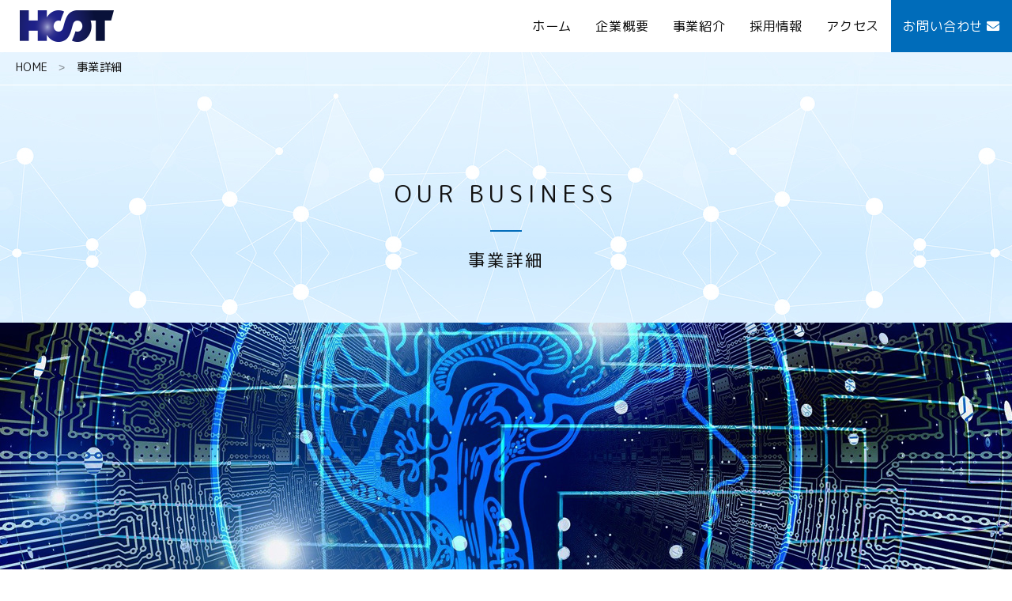

--- FILE ---
content_type: text/html; charset=UTF-8
request_url: http://hstec.jp/ourbusiness
body_size: 15075
content:
<!DOCTYPE html>
<html lang="ja">
<head>
<meta charset="UTF-8">
<meta name="viewport" content="width=device-width">
<title>事業詳細 | 茨城県東海村　画像認識で人々を支える株式会社ヒューマンサポートテクノロジー</title>

<!-- All In One SEO Pack 3.7.1[115,135] -->
<script type="application/ld+json" class="aioseop-schema">{"@context":"https://schema.org","@graph":[{"@type":"Organization","@id":"http://hstec.jp/#organization","url":"http://hstec.jp/","name":"茨城県東海村　画像認識で人々を支える株式会社ヒューマンサポートテクノロジー","sameAs":[]},{"@type":"WebSite","@id":"http://hstec.jp/#website","url":"http://hstec.jp/","name":"茨城県東海村　画像認識で人々を支える株式会社ヒューマンサポートテクノロジー","publisher":{"@id":"http://hstec.jp/#organization"},"potentialAction":{"@type":"SearchAction","target":"http://hstec.jp/?s={search_term_string}","query-input":"required name=search_term_string"}},{"@type":"WebPage","@id":"http://hstec.jp/ourbusiness#webpage","url":"http://hstec.jp/ourbusiness","inLanguage":"ja","name":"事業詳細","isPartOf":{"@id":"http://hstec.jp/#website"},"breadcrumb":{"@id":"http://hstec.jp/ourbusiness#breadcrumblist"},"datePublished":"2021-01-31T18:04:17+09:00","dateModified":"2021-01-31T18:04:17+09:00"},{"@type":"BreadcrumbList","@id":"http://hstec.jp/ourbusiness#breadcrumblist","itemListElement":[{"@type":"ListItem","position":1,"item":{"@type":"WebPage","@id":"http://hstec.jp/","url":"http://hstec.jp/","name":"茨城県東海村　画像認識で人々を支える株式会社ヒューマンサポートテクノロジー"}},{"@type":"ListItem","position":2,"item":{"@type":"WebPage","@id":"http://hstec.jp/ourbusiness","url":"http://hstec.jp/ourbusiness","name":"事業詳細"}}]}]}</script>
<link rel="canonical" href="http://hstec.jp/ourbusiness" />
<!-- All In One SEO Pack -->
<link rel='dns-prefetch' href='//ajax.googleapis.com' />
<link rel='dns-prefetch' href='//cdnjs.cloudflare.com' />
<link rel='dns-prefetch' href='//fonts.googleapis.com' />
<link rel='dns-prefetch' href='//use.fontawesome.com' />
<link rel='stylesheet' id='wp-block-library-css'  href='http://hstec.jp/cms/wp-includes/css/dist/block-library/style.min.css?ver=5.6.1' type='text/css' media='all' />
<link rel='stylesheet' id='normalize-css'  href='http://hstec.jp/cms/wp-content/themes/hstec/css/normalize.css?ver=5.6.1' type='text/css' media='all' />
<link rel='stylesheet' id='main-css'  href='http://hstec.jp/cms/wp-content/themes/hstec/style.css?ver=5.6.1' type='text/css' media='all' />
<link rel='stylesheet' id='font-google-css'  href='https://fonts.googleapis.com/css2?family=M+PLUS+Rounded+1c%3Awght%40400%3B800&#038;display=swap&#038;ver=5.6.1' type='text/css' media='all' />
<link rel='stylesheet' id='fontawesome-css'  href='https://use.fontawesome.com/releases/v5.1.0/css/all.css?ver=5.6.1' type='text/css' media='all' />
<link rel='stylesheet' id='animate-css'  href='http://hstec.jp/cms/wp-content/themes/hstec/js/animate.css?ver=1613312860' type='text/css' media='all' />
<link rel="alternate" type="application/json+oembed" href="http://hstec.jp/wp-json/oembed/1.0/embed?url=http%3A%2F%2Fhstec.jp%2Fourbusiness" />
<link rel="alternate" type="text/xml+oembed" href="http://hstec.jp/wp-json/oembed/1.0/embed?url=http%3A%2F%2Fhstec.jp%2Fourbusiness&#038;format=xml" />
<link rel="icon" type="image/x-icon" href="http://hstec.jp/cms/wp-content/themes/hstec/img/common/favicon.ico">
<link rel="apple-touch-icon" sizes="180x180" href="http://hstec.jp/cms/wp-content/themes/hstec/img/common/apple-touch-icon-180x180.png">

</head>
<body class="page page-ourbusiness parent-ourbusiness">

<div class="container-main">

<!-- header -->
<header class="l-header">
<div class="wrapper">
	<div class="inner">
		
<!-- Navigation -->
<div class="l-navi">
	<div class="navi-wrap">
		<div class="navi-logo">
			<h1 class="logo"><a href="http://hstec.jp/" class="inclImg"><img src="http://hstec.jp/cms/wp-content/themes/hstec/img/common/header-logo-sp.png" alt="茨城県東海村　画像認識で人々を支える株式会社ヒューマンサポートテクノロジー" class="img-logo"></a></h1>
		</div>
		<div class="navi-mobile-head">
			<div class="navi-mobile-toggle">
				<div>
				<span></span><span></span><span></span>
				</div>
			</div>
		</div>
		<nav class="navi-global">
			<ul id="menu-gnavi" class="navi-global-menu"><li id="menu-item-13" class="menu-item menu-item-type-custom menu-item-object-custom menu-item-home menu-item-13"><a href="http://hstec.jp/">ホーム</a></li>
<li id="menu-item-16" class="menu-item menu-item-type-post_type menu-item-object-page menu-item-16"><a href="http://hstec.jp/company">企業概要</a></li>
<li id="menu-item-15" class="menu-item menu-item-type-post_type menu-item-object-page menu-item-15"><a href="http://hstec.jp/business">事業紹介</a></li>
<li id="menu-item-17" class="menu-item menu-item-type-post_type menu-item-object-page menu-item-17"><a href="http://hstec.jp/recruit">採用情報</a></li>
<li id="menu-item-18" class="menu-item menu-item-type-custom menu-item-object-custom menu-item-18"><a href="http://hstec.jp/aboutus#access">アクセス</a></li>
<li id="menu-item-40" class="menu-item menu-item-type-custom menu-item-object-custom menu-item-40"><a href="mailto:&#111;&#110;&#111;&#064;&#104;&#115;&#116;&#101;&#099;&#046;&#106;&#112;">お問い合わせ<i class="fas fa-envelope"></i></a></li>
</ul>		</nav>
	</div>
</div>
<!-- /Navigation -->
	</div>
</div>
</header>
<!-- /header -->

	

<!-- Contents -->
<div class="l-contents">
<main class="l-main">

	
<div id="breadcrumbs">
	<ol class="breadcrumb" itemscope itemtype="https://schema.org/BreadcrumbList"><li itemprop="itemListElement" itemscope itemtype="https://schema.org/ListItem"><a itemprop="item" href="http://hstec.jp" ><span itemprop="name">HOME</span></a></li><li itemprop="itemListElement" itemscope itemtype="https://schema.org/ListItem"><span itemprop="name">事業詳細</span></li></ol></div>

<section class="sect sect-hero">
<div class="wrapper">
	<header class="sect-header animated fadeIn2">
		<div class="sect-header-wrap">
			<h3 class="mainTtl">OUR BUSINESS</h3><p class="subTtl">事業詳細</p>
		</div>
	</header>
	<div class="inner inner-full">	
		<div class="unit animated fadeIn2">
			<img src="http://hstec.jp/cms/wp-content/themes/hstec/img/common/hero-ourbusiness.jpg" alt="事業詳細" class="img-hero fit">
		</div>
	</div>
</div>
</section>

<section class="sect sect-cont" id="camera">
<div class="wrapper">
	<header class="sect-header animated fadeIn2">
		<div class="sect-header-wrap">
			<h3 class="mainTtl">AI画像検査</h3><p class="subTtl">目視検査を置き換える仕組み</p>
		</div>
	</header>
	<div class="inner">
		<div class="unit unit-mov">
			<video controls muted poster="http://hstec.jp/cms/wp-content/themes/hstec/img/contents/business-img-01.jpg" width="100%" height="400">
				<source src='http://hstec.jp/cms/wp-content/themes/hstec/img/business-mov-01.mp4'>
				<p>動画を再生するには、videoタグをサポートしたブラウザが必要です。</p>
			</video>
		</div>
		<div class="unit unit-lead">
			<p class="lead">AIを用いた映像解析による、人の動作の見える化</p>
			<p class="desc">弊社では、主にカメラやセンサーによる人の動きや物の状態を認識するシステムの研究・開発・販売を行っています。<br>
AIを用いて人の動きを見える化して、良い動きとそうでない動きを判別する技術を使って<br>さまざまな現場の課題を解決し、現場のニーズに応じます。<br>
ソリューションを、Rasberry-Piやカメラ、汎用クラウドを利用して、お手軽、簡単に実現します。</p>
		</div>
	</div>
	<div class="inner inner-full">
		<div class="unit unit-cont cont-1">
			<div class="box box-l">
				<div class="wrap">
					<p class="point">不良品検知にAIを活用</p>
					<p class="txt">製造業における外観検査に向けたシステム。食品、医療、自動車、産業機器などを対象に、AI（人工知能）を使った不良品の検出と過検知の軽減により、生産性の向上とコスト削減を支援する。</p>
				</div>
			</div>
		</div>
		<div class="unit unit-cont cont-2">
			<div class="box box-r">
				<div class="wrap">
					<p class="point">深層学習(ディープラーニング)</p>
					<p class="txt">具体的には、カメラで撮影した検査対象物の画像から、良品／不良品を判定（推論）する。個体差がある製品の検査や、汚れや色ムラを見る官能検査、過検知の判断などにディープラーニング（深層学習）の識別技術を使い、判定精度を高めます。</p>
				</div>
			</div>
		</div>
	</div>
</div>
</section>

<section class="sect sect-cont" id="security">
<div class="wrapper">
	<header class="sect-header animated fadeIn2">
		<div class="sect-header-wrap">
			<h3 class="mainTtl">AI Security</h3><p class="subTtl">スマートセキュリティシステム</p>
		</div>
	</header>
	<div class="inner">
		<div class="unit unit-mov">
			<video controls muted poster="http://hstec.jp/cms/wp-content/themes/hstec/img/contents/business-img-02.jpg" width="100%" height="400">
				<source src='http://hstec.jp/cms/wp-content/themes/hstec/img/business-mov-02.mp4'>
				<p>動画を再生するには、videoタグをサポートしたブラウザが必要です。</p>
			</video>
		</div>
		<div class="unit unit-lead">
			<p class="lead">Raspberry Pi（ラズベリーパイ）セキュリティシステム</p>
			<p class="desc">Raspberry Pi と USB カメラとセンサーを用いて、クラウド録画対応のホームセキュリティカメラシステムを構築。</p>
		</div>
	</div>
	<div class="inner inner-full">
		<div class="unit unit-cont cont-1">
			<div class="box box-l">
				<div class="wrap">
					<p class="point">スマートセキュリティシステム</p>
					<p class="txt">ラズパイでスマートホーム化として、カメラをつないで玄関内をチェックできるようにしました。合わせてLINEと連携させる事により、離れた所からでも家がチェックできお子さんがいる方は、帰宅時などのチェックができてとても安心です。画像解析機能を活用すれば、不審者検知カメラや、ペット監視にも使えるシステムとなっております。</p>
				</div>
			</div>
		</div>
		<div class="unit unit-cont cont-2">
			<div class="box box-r">
				<div class="wrap">
					<p class="point">汎用性部分では</p>
					<p class="txt">このシステムでは顔を検出した際に画像・動画をスマートフォン(LINE)にアップロードするようにしましたが、例えば個人識別と組み合わせることで知らない人を検出した場合のみに動画を記録したり、笑顔の認識と組み合わせることで日常生活の笑顔の瞬間を自動的にクラウドに保存するといった、様々なバリエーションが考えられます。</p>
				</div>
			</div>
		</div>
	</div>
</div>
</section>


<section class="sect sect-contact">
<div class="wrapper">
	<div class="inner">	
		<div class="unit">
			<div class="area area-cont">
				<h3 class="ttl">お問い合わせ</h3>
				<p class="desc">株式会社ヒューマンサポートテクノロジーへの<br>問い合わせ・ご相談・ご要望は、こちらからご連絡ください。</p>
			</div>
			<div class="area area-btn">
				<div class="btn-more animated fadeIn2"><a href="mailto:&#111;&#110;&#111;&#64;&#104;&#115;&#116;&#101;&#99;&#46;&#106;&#112;"><p class="txt">Contact Us</p></a></div>
			</div>
		</div>
	</div>
</div>
</section>

<section class="sect sect-menulist">
<div class="wrapper">
	<header class="sect-header type-menulist">
		<div class="sect-header-wrap">
			<h3 class="mainTtl">OUR BUSINESS</h3><p class="subTtl">事業紹介</p>
		</div>
	</header>
	<div class="inner">
		<div class="unit" style="justify-content:center;">
			<div class="item animated fadeIn3">
				<a href="#camera">
				<img src="http://hstec.jp/cms/wp-content/themes/hstec/img/top/service-img-01.png" alt="AI画像解析" class="img-photo fit">
				</a>
				<p class="sub">AI画像検査<br>目視検査を置き換える仕組み</p>
			</div>
			<div class="item animated fadeIn3">
				<a href="#security">
				<img src="http://hstec.jp/cms/wp-content/themes/hstec/img/top/service-img-05.png" alt="セキュリティー" class="img-photo fit">
				</a>
				<p class="sub">スマートセキュリティシステム</p>
			</div>
		</div>
	</div>
</div>
</section>

</main>
</div>
<!-- /Container -->

<div id="pagetop"><a href="#" data-scroll><span class="arrow">↑</span></a></div>

<!-- footer -->
<footer class="l-footer">
<div class="wrapper bg-1">
	<div class="inner">
		<div class="unit unit-footer-top">
			<div class="area area-navi">
				<p class="navi-item"><a href="http://hstec.jp/business">事業内容</a></p>
				<p class="navi-item"><a href="http://hstec.jp/company">会社概要</a></p>
				<p class="navi-item"><a href="http://hstec.jp/recruit">採用情報</a></p>
				<p class="navi-item"><a href="http://hstec.jp/aboutus#access">アクセス</a></p>
				<p class="navi-item"><a href="mailto:&#111;&#110;&#111;&#64;&#104;&#115;&#116;&#101;&#99;&#46;&#106;&#112;">お問い合わせ</a></p>
				<p class="navi-item"><a href="http://hstec.jp/contact">プライバシーポリシー</a></p>
			</div>
		</div>
	</div>
</div>
<div class="wrapper bg-2">
	<div class="inner">
		<div class="unit unit-footer-btm">
			<div class="box box-copyright">
				<p><span class="cr-mark">©</span><span class="cr-name">2026 Human Support Technology Co., Ltd.</span></p>
			</div>
		</div>
	</div>
</div>
</footer>
<!-- /footer -->

</div>
<script type='text/javascript' src='https://ajax.googleapis.com/ajax/libs/jquery/3.4.1/jquery.min.js?ver=5.6.1' id='jquery-js'></script>
<script type='text/javascript' src='http://hstec.jp/cms/wp-content/themes/hstec/js/responsive-nav.js?ver=1613312873' id='gnavi-js'></script>
<script type='text/javascript' src='http://hstec.jp/cms/wp-content/themes/hstec/js/smooth-scroll.js?ver=1613312878' id='scroll-js'></script>
<script type='text/javascript' src='http://hstec.jp/cms/wp-content/themes/hstec/js/inview.min.js?ver=1613312860' id='inview-js'></script>
<script type='text/javascript' src='http://hstec.jp/cms/wp-content/themes/hstec/js/iv-option.js?ver=1613312860' id='iv-option-js'></script>
<script type='text/javascript' src='https://cdnjs.cloudflare.com/ajax/libs/object-fit-images/3.2.3/ofi.js?ver=5.6.1' id='ofi-js'></script>
<script type='text/javascript' src='http://hstec.jp/cms/wp-includes/js/wp-embed.min.js?ver=5.6.1' id='wp-embed-js'></script>
<script>objectFitImages();</script>
</body>
</html>

--- FILE ---
content_type: text/css
request_url: http://hstec.jp/cms/wp-content/themes/hstec/style.css?ver=5.6.1
body_size: 93646
content:
@charset "UTF-8";
/*
Theme Name: HSTEC
Description: サイトオリジナルテンプレート
Author: 株式会社ヒューマンサポートテクノロジー
Version: 1.0.0
*/
/****************************************
	General Setting
*****************************************/
html, body, div, span, object, iframe, h1, h2, h3, h4, h5, h6, p, blockquote, pre, abbr, address, cite, code, del, dfn, em, img, ins, kbd, q, samp, small, strong, sub, sup, var, b, i, dl, dt, dd, ol, ul, li, fieldset, form, label, legend, table, caption, tbody, tfoot, thead, tr, th, td, article, aside, canvas, details, figcaption, figure, main, footer, header, hgroup, menu, nav, section, summary, time, mark, audio, video {
  margin: 0;
  padding: 0;
  border: 0;
  outline: 0;
  line-height: 1;
  vertical-align: baseline;
  background: transparent; }

html {
  font-size: 62.5%; }

body {
  background-color: #FFF;
  background-position: center top;
  background-repeat: repeat;
  background-image: url("./img/common/bg.jpg");
  color: #111;
  font-size: 18px;
  font-size: 1.8rem;
  font-style: normal;
  font-family: 'M PLUS Rounded 1c', "Hiragino Kaku Gothic ProN", "ヒラギノ角ゴ ProN W3", "メイリオ", Meiryo, "ＭＳ Ｐゴシック", "MS PGothic", sans-serif, "Font Awesome 5 Free";
  -webkit-font-smoothing: antialiased;
  -moz-osx-font-smoothing: grayscale;
  display: -webkit-box;
  display: -ms-flexbox;
  display: flex;
  -webkit-box-orient: vertical;
  -webkit-box-direction: normal;
  -ms-flex-direction: column;
  flex-direction: column;
  min-height: 100vh; }

.animated {
  opacity: 0;
  -webkit-animation-duration: 0.75s !important;
  animation-duration: 0.75s !important; }

/*----------------------------------------
	Width (基本幅)
----------------------------------------*/
@media only screen and (min-width: 897px) {
  .container-main {
    min-width: 1200px; } }

@media only screen and (max-width: 896px) {
  .container-main {
    min-width: 100%; } }

/****************************************
	Typography (TEXT)
*****************************************/
h1, h2, h3, h4, h5, h6, p, a, li, dt, dd, address, blockquote {
  font-weight: normal;
  font-size: 1.8rem;
  line-height: 1.75;
  letter-spacing: .25px;
  word-wrap: break-word;
  -webkit-font-kerning: auto;
  font-kerning: auto;
  -webkit-font-variant-ligatures: none;
  font-variant-ligatures: none; }

p {
  text-align: justify;
  text-justify: inter-ideograph; }

.txt-bold {
  font-weight: bold; }

.txt-line-und {
  text-decoration: underline; }

.txt-line-ove {
  text-decoration: overline; }

.txt-line-thr {
  text-decoration: line-through; }

::-moz-selection {
  color: #FFF;
  background: #006cba;
  /*background: rgba(0,0,0,0.1);*/
  text-shadow: none; }

::selection {
  color: #FFF;
  background: #006cba;
  /*background: rgba(0,0,0,0.1);*/
  text-shadow: none; }

h1, h2, h3, h4, h5, h6, p, dl, ul, ol, a, address {
  -ms-transform: rotate(0.028deg); }

/****************************************
	Link
*****************************************/
a {
  display: -webkit-box;
  display: -ms-flexbox;
  display: flex;
  -ms-flex-wrap: wrap;
  flex-wrap: wrap;
  color: #111;
  text-decoration: none;
  -webkit-transition: all .3s;
  -o-transition: all .3s;
  transition: all .3s;
  font-size: 1em;
  line-height: 1.75; }

a:hover {
  color: #006cba; }

a:active,
a:hover {
  outline-width: 0; }

.no-call {
  cursor: default; }
  .no-call:hover {
    text-decoration: none; }

/****************************************
	List
*****************************************/
ul, ol {
  list-style: none; }
  ul li, ol li {
    line-height: 1.0; }

/****************************************
	Image
*****************************************/
img {
  width: auto;
  max-width: 100%;
  height: auto; }
  img.fit {
    width: 100%;
    height: 100%;
    -o-object-fit: cover;
    object-fit: cover;
    font-family: 'object-fit: cover;'; }

a img {
  -webkit-transition: all .3s;
  -o-transition: all .3s;
  transition: all .3s; }

a:hover img {
  opacity: .75; }

.inclImg {
  display: block;
  line-height: 0; }
  .inclImg.inv:hover img {
    opacity: 1; }

/****************************************
	Layout
*****************************************/
header, main, footer, nav, section, article, div, ul, ol, li, dl, dt, dd, figure, figcaption {
  display: -webkit-box;
  display: -ms-flexbox;
  display: flex;
  -ms-flex-wrap: wrap;
  flex-wrap: wrap;
  -webkit-box-align: start;
  -ms-flex-align: start;
  align-items: flex-start;
  -ms-flex-line-pack: start;
  align-content: flex-start;
  -webkit-box-pack: start;
  -ms-flex-pack: start;
  justify-content: flex-start; }

header, main, footer, nav, section, article, div, ul, ol, li, dl, dt, dd, figure, figcaption, a {
  -webkit-box-sizing: border-box;
  box-sizing: border-box; }

.container-main {
  display: -webkit-box;
  display: -ms-flexbox;
  display: flex;
  -webkit-box-orient: vertical;
  -webkit-box-direction: normal;
  -ms-flex-direction: column;
  flex-direction: column;
  min-height: 100vh; }

.l-contents, .l-header, .l-main, .l-sidebar, .l-footer, .l-hero, .l-navi {
  width: 100%;
  height: auto; }

.l-contents {
  -webkit-box-flex: 1;
  -ms-flex-positive: 1;
  flex-grow: 1; }

.l-contents-wrap {
  width: 1100px;
  margin: 0 auto; }

.l-main {
  max-width: 100%; }

.l-sidebar {
  width: auto; }

.l-hero {
  max-width: 100%; }

.l-navi {
  max-width: 100%; }

.wrapper, .inner, .area, .unit, .box, .item {
  width: 100%;
  height: auto; }

.wrapper {
  max-width: 100%; }

.inner {
  max-width: 1100px;
  margin: 0 auto; }
  .inner.inner-full {
    max-width: 100%; }

.area {
  max-width: 100%; }

.unit {
  max-width: 100%; }

.box {
  max-width: 100%; }

.item {
  max-width: 100%; }

@media only screen and (max-width: 896px) {
  .inner {
    max-width: 100%;
    padding: 0; }
    .inner.inner-full {
      padding: 0; } }

/****************************************
	Loading
*****************************************/
.container-main {
  width: 100%; }

/****************************************
	Header
*****************************************/
.l-header {
  position: fixed;
  top: 0;
  left: 0;
  z-index: 2;
  -webkit-transition: all .5s;
  -o-transition: all .5s;
  transition: all .5s;
  background: white; }
  .l-header .wrapper .inner {
    max-width: 100%;
    -webkit-transition: all .5s;
    -o-transition: all .5s;
    transition: all .5s; }

/****************************************
	Navigation / .globalNav
*****************************************/
.l-navi {
  width: 100%;
  height: auto;
  margin: 0 auto;
  z-index: 9999; }

.navi-wrap {
  width: 100%;
  height: auto;
  margin: 0 auto;
  padding: 0;
  -ms-flex-line-pack: center;
  align-content: center;
  -webkit-box-align: center;
  -ms-flex-align: center;
  align-items: center; }
  .navi-wrap .navi-logo {
    width: 243px;
    -webkit-transition: all .5s;
    -o-transition: all .5s;
    transition: all .5s;
    opacity: 1;
    margin-left: 25px; }
    .navi-wrap .navi-logo .logo a .img-logo.whi {
      display: block; }
    .navi-wrap .navi-logo .logo a .img-logo.blk {
      display: none; }
    .navi-wrap .navi-logo .logo a .img-logo:hover {
      opacity: 1;
      -webkit-transform: scale(0.95);
      -ms-transform: scale(0.95);
      transform: scale(0.95); }
  .navi-wrap .navi-global {
    width: 100%;
    max-width: 800px;
    height: 100%;
    margin: 0 0 0 auto;
    -webkit-transition: all .3s;
    -o-transition: all .3s;
    transition: all .3s; }
    .navi-wrap .navi-global .navi-global-menu {
      width: 100%;
      -webkit-box-pack: end;
      -ms-flex-pack: end;
      justify-content: flex-end; }
      .navi-wrap .navi-global .navi-global-menu > li {
        width: auto;
        position: relative;
        z-index: 1;
        padding: 0;
        -webkit-transition: all .5s;
        -o-transition: all .5s;
        transition: all .5s; }
        .navi-wrap .navi-global .navi-global-menu > li > a {
          display: block;
          width: 100%;
          height: auto;
          padding: 25px 15px;
          color: #111;
          font-size: 0.9em;
          text-align: center;
          letter-spacing: 0.05em;
          line-height: 1;
          text-decoration: none;
          position: relative; }
          .navi-wrap .navi-global .navi-global-menu > li > a::before {
            position: absolute;
            bottom: 5px;
            left: 25%;
            content: '';
            width: 50%;
            height: 1px;
            background: #aa37ae;
            opacity: 0;
            visibility: hidden;
            -webkit-transition: .5s;
            -o-transition: .5s;
            transition: .5s;
            z-index: -1; }
          .navi-wrap .navi-global .navi-global-menu > li > a:hover::before {
            opacity: 1;
            bottom: 10px;
            visibility: visible; }
        .navi-wrap .navi-global .navi-global-menu > li.current-menu-item a::before {
          background: #006cba;
          opacity: 1;
          bottom: 10px;
          visibility: visible; }
        .navi-wrap .navi-global .navi-global-menu > li:last-child a {
          color: #FFF;
          background: #006cba; }
          .navi-wrap .navi-global .navi-global-menu > li:last-child a i {
            margin-left: 5px; }
          .navi-wrap .navi-global .navi-global-menu > li:last-child a::before {
            display: none; }
          .navi-wrap .navi-global .navi-global-menu > li:last-child a:hover {
            background: #aa37ae; }

@media only screen and (max-width: 896px) {
  .l-navi {
    position: fixed;
    top: 0;
    left: 0;
    z-index: 2;
    width: 100%;
    height: auto;
    margin: 0 auto;
    background-color: transparent; }
  .navi-wrap {
    padding: 0;
    background: #FFF; }
    .navi-wrap .navi-logo {
      width: auto;
      margin: 0 0 0 10px; }
    .navi-wrap .navi-global {
      max-width: 100%;
      margin: 53px 0 0 auto; }
      .navi-wrap .navi-global .navi-global-menu > li {
        padding: 0; }
        .navi-wrap .navi-global .navi-global-menu > li > a {
          padding: 10px 0;
          color: #FFF; }
          .navi-wrap .navi-global .navi-global-menu > li > a::before {
            display: none; }
          .navi-wrap .navi-global .navi-global-menu > li > a::after {
            display: none; }
        .navi-wrap .navi-global .navi-global-menu > li .sub-menu {
          width: 100%;
          top: 0;
          left: 0;
          background: #FFF; }
          .navi-wrap .navi-global .navi-global-menu > li .sub-menu > li > a {
            padding: 10px 30px;
            color: #FFF;
            text-shadow: none;
            border-top: 1px solid rgba(0, 0, 0, 0.15); }
        .navi-wrap .navi-global .navi-global-menu > li.open-sub .sub-menu {
          position: relative;
          top: 0; }
        .navi-wrap .navi-global .navi-global-menu > li.current-menu-item a::before {
          display: none; }
  .is-fix .navi-wrap .navi-logo {
    opacity: 1;
    margin: 0 0 0 10px; }
  .is-fix .navi-wrap .navi-global {
    margin: 53px 0 0 auto; }
    .is-fix .navi-wrap .navi-global .navi-global-menu > li {
      padding: 0; }
      .is-fix .navi-wrap .navi-global .navi-global-menu > li.open-sub .sub-menu {
        top: 0;
        background: #FFF; }
  .is-fix .open .navi-wrap .navi-logo {
    opacity: 1;
    margin: 0 0 0 10px; }
  .home .navi-wrap .navi-logo a .img-logo.whi {
    display: block; }
  .home .navi-wrap .navi-logo a .img-logo.blk {
    display: none; }
  .home .navi-wrap .navi-global {
    margin: 53px 0 0 auto; }
    .home .navi-wrap .navi-global .navi-global-menu {
      border-bottom: 1px solid rgba(0, 0, 0, 0.5); }
      .home .navi-wrap .navi-global .navi-global-menu > li > a {
        color: #FFF; }
        .home .navi-wrap .navi-global .navi-global-menu > li > a > span {
          color: rgba(255, 255, 255, 0.6); }
  .home.is-fix .open .navi-wrap .navi-logo {
    margin: 0 0 0 10px; } }

/*----------------------------------------
	Navigation (Toggle) responsive-nav.js
----------------------------------------*/
/*[setting]
Toggle Button */
.navi-mobile-toggle {
  display: none; }

@media only screen and (max-width: 896px) {
  .navi-logo {
    display: block;
    position: absolute;
    top: 0;
    left: 0;
    z-index: 101;
    width: 100%; }
  .navi-logo .img-logo {
    height: 35px;
    margin: 10px 0 10px 10px; }
  .navi-mobile-toggle {
    display: block;
    position: absolute;
    right: 12px;
    top: 14px;
    width: 34px;
    height: 36px;
    cursor: pointer;
    z-index: 102; }
  .navi-mobile-toggle div {
    position: relative; }
  .navi-mobile-toggle span {
    display: block;
    position: absolute;
    height: 1px;
    border-radius: 2px;
    width: 100%;
    background: #FFF;
    left: 0;
    -webkit-transition: .5s ease-in-out;
    -o-transition: .5s ease-in-out;
    transition: .5s ease-in-out; }
  .navi-mobile-toggle span:nth-child(1) {
    top: 0; }
  .navi-mobile-toggle span:nth-child(2) {
    top: 12px; }
  .navi-mobile-toggle span:nth-child(3) {
    top: 24px; }
  .navi-mobile-head {
    width: 60px;
    height: 55px;
    z-index: 999;
    background-color: rgba(0, 0, 0, 0.7);
    position: relative;
    margin: 0 0 0 auto; }
  .navi-wrap .navi-global {
    position: fixed;
    top: 0;
    right: 0;
    bottom: 0;
    overflow-y: scroll;
    visibility: hidden;
    background: black;
    text-align: center;
    width: 100%;
    height: auto;
    /*margin-bottom: 50px;*/
    border-top: 0; }
  .navi-wrap .navi-global .navi-global-menu {
    display: block;
    -webkit-overflow-scrolling: touch;
    background: #000;
    border-bottom: 0; }
    .navi-wrap .navi-global .navi-global-menu:first-of-type {
      margin-top: 55px; }
  .navi-wrap .navi-global .navi-global-menu > li {
    width: 100%;
    border-right: 0; }
    .navi-wrap .navi-global .navi-global-menu > li:first-child {
      border-left: 0; }
      .navi-wrap .navi-global .navi-global-menu > li:first-child a {
        border-top: 0; }
  .navi-wrap .navi-global .navi-global-menu li a {
    max-width: 100%;
    width: 100%;
    height: auto;
    display: block;
    border-top: 1px solid rgba(255, 255, 255, 0.25);
    text-align: left;
    padding: 10px 30px;
    font-size: 0.9em;
    text-shadow: none;
    letter-spacing: 0.1em; }
  .navi-wrap .navi-global .navi-global-menu > li > a::before {
    bottom: 27px;
    left: 15px; }
  .navi-wrap .navi-global .navi-global-menu li:first-child a {
    /*border-top: transparent;*/ }
  body.no-scroll {
    overflow: hidden; }
  .navi-mobile-toggle {
    display: block; }
  /*[setting]
#nav_toggle 切り替えアニメーション */
  .open .navi-mobile-toggle span:nth-child(1) {
    top: 11px;
    -webkit-transform: rotate(315deg);
    -ms-transform: rotate(315deg);
    transform: rotate(315deg); }
  .open .navi-mobile-toggle span:nth-child(2) {
    width: 0;
    left: 50%; }
  .open .navi-mobile-toggle span:nth-child(3) {
    top: 11px;
    -webkit-transform: rotate(-315deg);
    -ms-transform: rotate(-315deg);
    transform: rotate(-315deg); }
  /*[setting]
.global_.navi-global スライドアニメーション */
  .global_nav.narrow {
    -webkit-transition: .5s ease-in-out;
    -o-transition: .5s ease-in-out;
    transition: .5s ease-in-out; }
  .navi-wrap .navi-global {
    -webkit-transform: translateX(100%);
    -ms-transform: translateX(100%);
    transform: translateX(100%);
    -webkit-transition: all .5s;
    -o-transition: all .5s;
    transition: all .5s; }
  .open .navi-global {
    visibility: visible;
    -webkit-transform: translateX(0);
    -ms-transform: translateX(0);
    transform: translateX(0); }
  /*[setting]
サブメニューを持っている要素に対して処理（WP利用時のみ） */
  .navi-wrap .navi-global .navi-global-menu > li.menu-item-has-children > a {
    pointer-events: none; } }

/****************************************
	Main Visual
*****************************************/
.l-hero {
  height: auto;
  position: relative;
  z-index: 0; }
  .l-hero .main-image {
    width: 100%;
    height: auto;
    margin: 0 auto;
    position: relative;
    /* overflow: hidden;*/
    z-index: 1; }
    .l-hero .main-image .mainImg {
      width: 100%;
      height: 50vh;
      min-height: 500px;
      background-repeat: no-repeat;
      background-position: center center;
      background-size: cover;
      position: relative;
      background-image: url("./img/common/hero-common.jpg");
      -ms-flex-line-pack: end;
      align-content: flex-end;
      -webkit-box-align: end;
      -ms-flex-align: end;
      align-items: flex-end; }
      .l-hero .main-image .mainImg .title-hero {
        margin: 0 auto 95px;
        position: relative; }
        .l-hero .main-image .mainImg .title-hero .pageTtl {
          color: #FFF;
          width: 100%;
          text-align: center;
          font-size: 3.0em;
          letter-spacing: 0.1em; }
        .l-hero .main-image .mainImg .title-hero .subTtl {
          color: #FFF;
          width: 100%;
          text-align: center;
          font-size: 1.0em; }
        .l-hero .main-image .mainImg .title-hero::before, .l-hero .main-image .mainImg .title-hero::after {
          content: '';
          width: 1px;
          height: 60px;
          display: block;
          background: #FFF;
          position: absolute;
          bottom: -95px;
          left: 50%;
          opacity: 0.5; }
        .l-hero .main-image .mainImg .title-hero::after {
          bottom: -155px;
          background: #111; }
      .l-hero .main-image .mainImg::after {
        content: '';
        width: 100%;
        height: 100%;
        display: block;
        background: rgba(0, 0, 0, 0.5);
        position: absolute;
        top: 0;
        left: 0; }

.home .l-hero .main-image .catch-hero {
  width: 720px;
  height: 140px;
  position: absolute;
  top: 50%;
  left: 50%;
  margin: -70px 0 0 -360px;
  z-index: 2; }
  .home .l-hero .main-image .catch-hero p {
    color: #FFF;
    width: 100%;
    text-align: center;
    text-shadow: 0 0 5px rgba(0, 0, 0, 0.75); }
    .home .l-hero .main-image .catch-hero p.catch {
      font-size: 3em;
      font-weight: 600;
      line-height: 1.3;
      letter-spacing: 0.15em; }
      .home .l-hero .main-image .catch-hero p.catch span {
        display: block;
        font-size: 0.6em;
        font-weight: normal;
        margin-top: 10px; }
  .home .l-hero .main-image .catch-hero .img-logo {
    margin: 30px auto 0; }

.home .l-hero .main-image .carousel-hero {
  width: 100%;
  position: relative; }

.home .l-hero .main-image .mainImg {
  height: 100vh;
  min-height: 800px;
  background: none; }
  .home .l-hero .main-image .mainImg::before {
    position: absolute;
    content: "";
    display: block;
    width: 100%;
    height: 100%;
    background-repeat: no-repeat;
    background-position: center center;
    background-size: cover;
    top: 0;
    /*transition: all 10s ease;
    	transform: scale(1.1);*/ }
  .home .l-hero .main-image .mainImg.hero-01::before {
    background-image: url("./img/top/hero-01.jpg"); }
  .home .l-hero .main-image .mainImg.hero-02::before {
    background-image: url("./img/top/hero-02.jpg"); }
  .home .l-hero .main-image .mainImg.hero-03::before {
    background-image: url("./img/top/hero-03.jpg"); }
  .home .l-hero .main-image .mainImg.slick-current::after {
    /*transform: scale(1);*/ }

/* [setting] */
/*　Slick　ドット色変更　*/
.main-image .carousel-hero .slick-dots li.slick-active button:before {
  background: #111; }

/*　Slick　矢印色変更　*/
.main-image .carousel-hero .slick-prev:before,
.main-image .carousel-hero .slick-next:before {
  border-top: 1px solid #FFF;
  border-right: 1px solid #FFF; }

/*　Slick　ロード中非表示　*/
.slider {
  display: none; }

.slider.slick-initialized {
  display: block; }

@media only screen and (max-width: 896px) {
  .l-hero .main-image .mainImg {
    height: 40vh;
    min-height: auto; }
    .l-hero .main-image .mainImg .title-hero {
      margin: 0 auto 50px; }
      .l-hero .main-image .mainImg .title-hero .pageTtl {
        font-size: 1.5em; }
      .l-hero .main-image .mainImg .title-hero .subTtl {
        font-size: 0.9em; }
      .l-hero .main-image .mainImg .title-hero::before, .l-hero .main-image .mainImg .title-hero::after {
        height: 30px;
        bottom: -50px; }
      .l-hero .main-image .mainImg .title-hero::after {
        bottom: -80px;
        background: #111; }
  .home .l-hero {
    margin-top: 55px; }
    .home .l-hero .main-image .catch-hero {
      width: 100%;
      padding: 0 10px;
      height: auto;
      left: 0;
      margin: -10vh 0 0 0; }
      .home .l-hero .main-image .catch-hero p.catch {
        font-size: 1.3em;
        letter-spacing: 0.1em; }
    .home .l-hero .main-image .mainImg {
      height: 75vh;
      min-height: auto; } }

/****************************************
	Main (Common) 
*****************************************/
.sect {
  width: 100%;
  margin-left: auto;
  margin-right: auto;
  margin-bottom: 100px; }
  .sect .wrapper header.sect-header {
    width: 100%;
    position: relative; }
    .sect .wrapper header.sect-header .sect-header-wrap {
      width: 100%;
      margin: 0 auto;
      -webkit-box-pack: center;
      -ms-flex-pack: center;
      justify-content: center;
      -webkit-box-align: center;
      -ms-flex-align: center;
      align-items: center;
      padding: 60px 0; }
      .sect .wrapper header.sect-header .sect-header-wrap .mainTtl {
        font-size: 1.7em;
        letter-spacing: 0.2em;
        width: 100%;
        text-align: center; }
      .sect .wrapper header.sect-header .sect-header-wrap .subTtl {
        color: #111;
        font-size: 1.2em;
        letter-spacing: 0.1em;
        width: 100%;
        text-align: center;
        position: relative;
        padding-top: 40px; }
        .sect .wrapper header.sect-header .sect-header-wrap .subTtl::before {
          content: "";
          display: block;
          width: 40px;
          height: 2px;
          background: #006cba;
          position: absolute;
          top: 0;
          left: 50%;
          margin-left: -20px;
          margin-top: 20px; }
    .sect .wrapper header.sect-header.type-menulist .sect-header-wrap .mainTtl {
      color: #444;
      font-size: 1.3em; }
    .sect .wrapper header.sect-header.type-menulist .sect-header-wrap .subTtl {
      color: #888;
      font-size: 1.0em;
      padding-top: 0; }
      .sect .wrapper header.sect-header.type-menulist .sect-header-wrap .subTtl::before {
        display: none; }

@media only screen and (max-width: 896px) {
  _::-webkit-full-page-media, _:future, :root .home main {
    margin-bottom: 0; }
  .l-contents {
    margin-top: 55px; }
  .home .l-contents {
    margin-top: 0; }
  .sect {
    margin-bottom: 50px; }
    .sect .wrapper header.sect-header .sect-header-wrap {
      padding: 50px 0; }
      .sect .wrapper header.sect-header .sect-header-wrap .mainTtl {
        font-size: 1.5em;
        line-height: 1.3; }
      .sect .wrapper header.sect-header .sect-header-wrap .subTtl {
        font-size: 1.0em; }
    .sect .wrapper header.sect-header.type-chath .sect-header-wrap {
      padding: 60px 0; }
      .sect .wrapper header.sect-header.type-chath .sect-header-wrap .mainCatch {
        font-size: 1.3em;
        letter-spacing: 0.1em;
        line-height: 1.4; }
        .sect .wrapper header.sect-header.type-chath .sect-header-wrap .mainCatch::before {
          font-size: 2.5em; }
    .sect .wrapper header.sect-header.type-head .sect-header-wrap {
      padding: 80px 0 20px; }
      .sect .wrapper header.sect-header.type-head .sect-header-wrap .number {
        width: 50%;
        font-size: 3.0em;
        position: absolute;
        top: 0;
        right: 0;
        z-index: 1;
        -webkit-transition: all .3s;
        -o-transition: all .3s;
        transition: all .3s;
        text-align: left;
        padding-right: 0.5em;
        overflow: hidden; }
        .sect .wrapper header.sect-header.type-head .sect-header-wrap .number::before {
          content: "";
          display: block;
          width: 100%;
          height: 1px;
          background: #111;
          position: absolute;
          top: 50%;
          left: 1.5em;
          -webkit-transition: all .5s;
          -o-transition: all .5s;
          transition: all .5s; }
        .sect .wrapper header.sect-header.type-head .sect-header-wrap .number.rvs {
          right: auto;
          left: 0;
          text-align: right;
          padding-right: 0;
          padding-left: 0.5em; }
          .sect .wrapper header.sect-header.type-head .sect-header-wrap .number.rvs::before {
            left: auto;
            right: 1.5em; }
    .sect .wrapper header.sect-header.type-business-item {
      margin-top: 30px; }
      .sect .wrapper header.sect-header.type-business-item .sect-header-wrap {
        padding: 15px 10px;
        width: 90%;
        min-width: 90%; }
        .sect .wrapper header.sect-header.type-business-item .sect-header-wrap .mainTtl {
          font-size: 0.9em; }
        .sect .wrapper header.sect-header.type-business-item .sect-header-wrap .subTtl {
          font-size: 1.2em;
          letter-spacing: 0.1em; } }

/*---------------------------------------
	ボタン（詳細を見る）
----------------------------------------*/
.btn-more {
  width: 300px;
  height: 70px; }
  .btn-more a {
    width: 100%;
    height: 100%;
    color: #111;
    border-right: 1px solid #111;
    border-left: 1px solid #111;
    background: #FFF;
    -ms-flex-line-pack: center;
    align-content: center;
    -webkit-box-align: center;
    -ms-flex-align: center;
    align-items: center;
    -webkit-box-pack: center;
    -ms-flex-pack: center;
    justify-content: center;
    position: relative; }
    .btn-more a::before, .btn-more a::after {
      position: absolute;
      content: '';
      width: 100%;
      height: 1px;
      background-color: #111;
      -webkit-transition: .3s;
      -o-transition: .3s;
      transition: .3s; }
    .btn-more a::before {
      top: 0;
      left: 0; }
    .btn-more a::after {
      bottom: 0;
      right: 0; }
    .btn-more a:hover {
      border-right: 1px solid #006cba;
      border-left: 1px solid #006cba; }
      .btn-more a:hover::before, .btn-more a:hover::after {
        width: 95%;
        background-color: #006cba; }
    .btn-more a .txt {
      font-size: 0.9em;
      position: relative;
      margin-left: 30px;
      -webkit-transition: .3s;
      -o-transition: .3s;
      transition: .3s; }
      .btn-more a .txt::before, .btn-more a .txt::after {
        position: absolute;
        top: 1px;
        bottom: 0;
        left: 0;
        margin: auto;
        content: "";
        -webkit-transition: .3s;
        -o-transition: .3s;
        transition: .3s; }
      .btn-more a .txt::before {
        left: -30px;
        width: 15px;
        height: 1px;
        background: #111; }
      .btn-more a .txt::after {
        left: -19px;
        width: 4px;
        height: 4px;
        border-top: 1px solid #111;
        border-right: 1px solid #111;
        -webkit-transform: rotate(45deg);
        -ms-transform: rotate(45deg);
        transform: rotate(45deg); }
    .btn-more a:hover .txt {
      color: #006cba; }
      .btn-more a:hover .txt::before {
        left: -25px;
        background: #006cba; }
      .btn-more a:hover .txt::after {
        left: -14px;
        border-top: 1px solid #006cba;
        border-right: 1px solid #006cba; }

@media only screen and (max-width: 896px) {
  .btn-more {
    width: 80%;
    height: 60px; } }

/*---------------------------------------
	ブロックメニュー 1
----------------------------------------*/
.sect .wrapper .inner .unit-block-menu .item {
  overflow: hidden;
  background: #000;
  position: relative; }
  .sect .wrapper .inner .unit-block-menu .item.col-1 {
    width: 100%;
    height: 55vh;
    min-height: 400px; }
  .sect .wrapper .inner .unit-block-menu .item.col-2 {
    width: 50%;
    height: 55vh;
    min-height: 400px; }
  .sect .wrapper .inner .unit-block-menu .item.col-3 {
    width: 33.333333%;
    height: 45vh;
    min-height: 350px; }
  .sect .wrapper .inner .unit-block-menu .item.col-4 {
    width: 25%;
    height: 30vh;
    min-height: 250px; }
    .sect .wrapper .inner .unit-block-menu .item.col-4:not(:last-child) {
      border-right: 1px solid #FFF; }
  .sect .wrapper .inner .unit-block-menu .item a {
    color: #FFF;
    width: 100%;
    height: 100%;
    -webkit-box-align: center;
    -ms-flex-align: center;
    align-items: center;
    -ms-flex-line-pack: center;
    align-content: center;
    -webkit-box-pack: center;
    -ms-flex-pack: center;
    justify-content: center; }
    .sect .wrapper .inner .unit-block-menu .item a .ttl, .sect .wrapper .inner .unit-block-menu .item a .sub {
      position: relative;
      z-index: 1;
      letter-spacing: 0.1em;
      width: 100%;
      text-align: center;
      -webkit-transition: all .3s;
      -o-transition: all .3s;
      transition: all .3s; }
    .sect .wrapper .inner .unit-block-menu .item a .number {
      font-size: 0.85em;
      padding-left: 85px;
      position: absolute;
      top: 25px;
      left: 0;
      z-index: 1;
      -webkit-transition: all .3s;
      -o-transition: all .3s;
      transition: all .3s; }
      .sect .wrapper .inner .unit-block-menu .item a .number::before {
        content: "";
        display: block;
        width: 75px;
        height: 1px;
        background: #FFF;
        position: absolute;
        top: 50%;
        left: 0;
        -webkit-transition: all .5s;
        -o-transition: all .5s;
        transition: all .5s; }
    .sect .wrapper .inner .unit-block-menu .item a .ttl {
      font-size: 1.5em; }
    .sect .wrapper .inner .unit-block-menu .item a .sub {
      font-size: 0.9em;
      padding-top: 40px; }
      .sect .wrapper .inner .unit-block-menu .item a .sub::before {
        content: "";
        display: block;
        width: 25px;
        height: 1px;
        background: #FFF;
        position: absolute;
        top: 0;
        left: 50%;
        margin-left: -12.5px;
        margin-top: 20px; }
    .sect .wrapper .inner .unit-block-menu .item a .img-photo {
      position: absolute;
      top: 0;
      left: 0; }
    .sect .wrapper .inner .unit-block-menu .item a:hover .number {
      padding-left: 160px; }
      .sect .wrapper .inner .unit-block-menu .item a:hover .number::before {
        width: 150px; }
    .sect .wrapper .inner .unit-block-menu .item a:hover .ttl {
      font-size: 1.7em;
      letter-spacing: 0.3em; }
    .sect .wrapper .inner .unit-block-menu .item a:hover .sub {
      font-size: 0.9em;
      padding-top: 0; }
      .sect .wrapper .inner .unit-block-menu .item a:hover .sub::before {
        display: none;
        opacity: 0; }
    .sect .wrapper .inner .unit-block-menu .item a:hover .img-photo {
      opacity: 0.5;
      -webkit-transform: scale(1.1);
      -ms-transform: scale(1.1);
      transform: scale(1.1); }

@media only screen and (max-width: 896px) {
  .sect .wrapper .inner .unit-block-menu .item.col-1 {
    width: 100%;
    height: 30vh;
    min-height: 200px; }
  .sect .wrapper .inner .unit-block-menu .item.col-2 {
    width: 100%;
    height: 30vh;
    min-height: 200px; }
  .sect .wrapper .inner .unit-block-menu .item.col-3 {
    width: 100%;
    height: 30vh;
    min-height: 200px; }
  .sect .wrapper .inner .unit-block-menu .item.col-4 {
    width: 100%; }
    .sect .wrapper .inner .unit-block-menu .item.col-4:not(:last-child) {
      border-right: 0; }
  .sect .wrapper .inner .unit-block-menu .item a .ttl {
    font-size: 1.3em; }
  .sect .wrapper .inner .unit-block-menu .item a:hover .ttl {
    font-size: 1.5em;
    letter-spacing: 0.1em; } }

/*---------------------------------------
	ブロックメニュー 2(内容固定)
----------------------------------------*/
.sect-business .wrapper .inner .unit .item {
  overflow: hidden;
  position: relative;
  width: 50%;
  height: 45vh;
  min-height: 350px;
  border-top: 1px solid #FFF; }
  .sect-business .wrapper .inner .unit .item:nth-of-type(2n) {
    border-left: 1px solid #FFF; }
  .sect-business .wrapper .inner .unit .item a {
    color: #FFF;
    background: #006cba;
    width: 100%;
    height: 100%;
    -webkit-box-align: center;
    -ms-flex-align: center;
    align-items: center;
    -ms-flex-line-pack: center;
    align-content: center;
    -webkit-box-pack: center;
    -ms-flex-pack: center;
    justify-content: center; }
    .sect-business .wrapper .inner .unit .item a .ttl, .sect-business .wrapper .inner .unit .item a .sub {
      position: relative;
      z-index: 1;
      letter-spacing: 0.1em;
      width: 100%;
      text-align: center;
      -webkit-transition: all .3s;
      -o-transition: all .3s;
      transition: all .3s; }
    .sect-business .wrapper .inner .unit .item a .number {
      font-size: 0.85em;
      padding-left: 85px;
      position: absolute;
      top: 25px;
      left: 0;
      z-index: 1;
      -webkit-transition: all .3s;
      -o-transition: all .3s;
      transition: all .3s; }
      .sect-business .wrapper .inner .unit .item a .number::before {
        content: "";
        display: block;
        width: 75px;
        height: 1px;
        background: #FFF;
        position: absolute;
        top: 50%;
        left: 0;
        -webkit-transition: all .5s;
        -o-transition: all .5s;
        transition: all .5s; }
    .sect-business .wrapper .inner .unit .item a .ttl {
      font-size: 1.5em; }
    .sect-business .wrapper .inner .unit .item a .sub {
      font-size: 0.9em;
      padding-top: 40px; }
      .sect-business .wrapper .inner .unit .item a .sub::before {
        content: "";
        display: block;
        width: 25px;
        height: 1px;
        background: #FFF;
        position: absolute;
        top: 0;
        left: 50%;
        margin-left: -12.5px;
        margin-top: 20px; }
    .sect-business .wrapper .inner .unit .item a .img-photo {
      position: absolute;
      top: 0;
      left: 0; }
    .sect-business .wrapper .inner .unit .item a:hover .number {
      padding-left: 160px; }
      .sect-business .wrapper .inner .unit .item a:hover .number::before {
        width: 150px; }
    .sect-business .wrapper .inner .unit .item a:hover .ttl {
      font-size: 1.7em;
      letter-spacing: 0.3em; }
    .sect-business .wrapper .inner .unit .item a:hover .sub {
      font-size: 0.9em;
      padding-top: 0; }
      .sect-business .wrapper .inner .unit .item a:hover .sub::before {
        display: none;
        opacity: 0; }
    .sect-business .wrapper .inner .unit .item a:hover .img-photo {
      opacity: 0.5;
      -webkit-transform: scale(1.1);
      -ms-transform: scale(1.1);
      transform: scale(1.1); }

@media only screen and (max-width: 896px) {
  .sect-business .wrapper .inner .unit .item {
    width: 100%;
    height: 25vh;
    min-height: 200px; }
    .sect-business .wrapper .inner .unit .item:nth-of-type(2n) {
      border-left: 0; } }

/*---------------------------------------
	ブロックメニュー 3(内容固定)
----------------------------------------*/
.sect-service .wrapper .inner {
  max-width: 1300px; }
  .sect-service .wrapper .inner .unit {
    padding: 50px 0;
    -webkit-box-pack: center;
    -ms-flex-pack: center;
    justify-content: center; }
    .sect-service .wrapper .inner .unit .item {
      width: 429px;
      height: 313px;
      position: relative;
      margin-bottom: 50px; }
      .sect-service .wrapper .inner .unit .item a {
        color: #FFF;
        width: 100%;
        height: 100%;
        -webkit-box-align: center;
        -ms-flex-align: center;
        align-items: center;
        -ms-flex-line-pack: center;
        align-content: center;
        -webkit-box-pack: center;
        -ms-flex-pack: center;
        justify-content: center; }
        .sect-service .wrapper .inner .unit .item a .ttl, .sect-service .wrapper .inner .unit .item a .sub {
          position: relative;
          z-index: 1;
          letter-spacing: 0.1em;
          width: 100%;
          text-align: center;
          -webkit-transition: all .3s;
          -o-transition: all .3s;
          transition: all .3s; }
        .sect-service .wrapper .inner .unit .item a .ttl {
          font-size: 1.5em; }
        .sect-service .wrapper .inner .unit .item a .sub {
          font-size: 0.9em;
          padding-top: 40px; }
          .sect-service .wrapper .inner .unit .item a .sub::before {
            content: "";
            display: block;
            width: 25px;
            height: 1px;
            background: #FFF;
            position: absolute;
            top: 0;
            left: 50%;
            margin-left: -12.5px;
            margin-top: 20px; }
        .sect-service .wrapper .inner .unit .item a .img-photo {
          position: absolute;
          top: 0;
          left: 0; }
        .sect-service .wrapper .inner .unit .item a:hover .ttl {
          font-size: 1.7em;
          letter-spacing: 0.3em; }
        .sect-service .wrapper .inner .unit .item a:hover .sub {
          font-size: 0.9em;
          padding-top: 0; }
          .sect-service .wrapper .inner .unit .item a:hover .sub::before {
            display: none;
            opacity: 0; }
        .sect-service .wrapper .inner .unit .item a:hover .img-photo {
          opacity: 1;
          -webkit-transform: scale(0.9);
          -ms-transform: scale(0.9);
          transform: scale(0.9); }

@media only screen and (max-width: 896px) {
  .sect-service .wrapper .inner {
    max-width: 100%; }
    .sect-service .wrapper .inner .unit {
      padding: 20px 0;
      -webkit-box-pack: center;
      -ms-flex-pack: center;
      justify-content: center; }
      .sect-service .wrapper .inner .unit .item {
        width: 85%;
        height: 60vw;
        position: relative;
        margin-bottom: 20px; }
  .sect-service::before {
    width: 100%;
    height: 60vw;
    background-size: contain;
    left: 50%;
    margin-left: -50%; } }

/*---------------------------------------
	事業案内　問合せ先
----------------------------------------*/
.sect-contact {
  margin-top: 100px; }
  .sect-contact .wrapper .inner .unit {
    width: 1000px;
    margin: 0 auto;
    color: #FFF;
    padding: 35px;
    background: url("./img/common/contact-bg.jpg") no-repeat center center;
    -webkit-box-pack: justify;
    -ms-flex-pack: justify;
    justify-content: space-between;
    -webkit-box-align: stretch;
    -ms-flex-align: stretch;
    align-items: stretch;
    -ms-flex-line-pack: stretch;
    align-content: stretch;
    position: relative; }
    .sect-contact .wrapper .inner .unit .area-cont .ttl {
      width: auto;
      font-size: 1.2em;
      border-bottom: 1px solid #FFF;
      margin-bottom: 15px; }
    .sect-contact .wrapper .inner .unit .area-cont .desc {
      width: 100%; }
    .sect-contact .wrapper .inner .unit .area-btn {
      width: auto;
      position: absolute;
      top: -20px;
      right: 30px; }
      .sect-contact .wrapper .inner .unit .area-btn .btn-more a {
        background: #ffea00; }
        .sect-contact .wrapper .inner .unit .area-btn .btn-more a p {
          font-weight: bold;
          font-size: 1.1em; }
        .sect-contact .wrapper .inner .unit .area-btn .btn-more a:hover {
          background: #006cba; }
          .sect-contact .wrapper .inner .unit .area-btn .btn-more a:hover p {
            color: #FFF; }

@media only screen and (max-width: 896px) {
  .sect-contact {
    margin-top: 50px; }
    .sect-contact .wrapper .inner .unit {
      width: 90%;
      padding: 15px;
      background: url("./img/common/contact-bg.jpg") no-repeat left center; }
      .sect-contact .wrapper .inner .unit .area-cont .ttl {
        font-size: 1.0em;
        margin-bottom: 10px; }
      .sect-contact .wrapper .inner .unit .area-cont .desc {
        width: 100%;
        font-size: 0.85em;
        line-height: 1.35; }
        .sect-contact .wrapper .inner .unit .area-cont .desc br {
          display: none; }
      .sect-contact .wrapper .inner .unit .area-btn {
        margin-top: 15px;
        width: 100%;
        position: static; }
        .sect-contact .wrapper .inner .unit .area-btn .btn-more {
          width: 100%; }
        .sect-contact .wrapper .inner .unit .area-btn .btn-more a p {
          font-size: 1.0em; } }

/*---------------------------------------
	ページ　キャッチ画像
----------------------------------------*/
.sect-hero {
  margin-top: 0; }
  .sect-hero .wrapper .inner .unit {
    height: 25vw; }

@media only screen and (max-width: 896px) {
  .sect-hero .wrapper .inner .unit {
    height: 45vw; } }

/*---------------------------------------
	メニューリスト
----------------------------------------*/
.sect-menulist {
  background-color: #e2e2e2;
  margin-bottom: 0;
  padding-bottom: 100px; }
  .sect-menulist .wrapper .inner .unit {
    -webkit-box-pack: justify;
    -ms-flex-pack: justify;
    justify-content: space-between; }
    .sect-menulist .wrapper .inner .unit .item {
      width: 19%; }
      .sect-menulist .wrapper .inner .unit .item a {
        width: 100%;
        height: 5vw; }
      .sect-menulist .wrapper .inner .unit .item .sub {
        width: 100%;
        font-size: 0.85em;
        text-align: center; }

@media only screen and (max-width: 896px) {
  .sect-menulist {
    padding-bottom: 50px; }
    .sect-menulist .wrapper .inner .unit {
      padding: 0 15px; }
      .sect-menulist .wrapper .inner .unit .item {
        width: 48%;
        margin-bottom: 15px; }
        .sect-menulist .wrapper .inner .unit .item a {
          height: 25vw; }
        .sect-menulist .wrapper .inner .unit .item .sub {
          font-size: 0.8em;
          line-height: 1.35em; }
          .sect-menulist .wrapper .inner .unit .item .sub br {
            display: none; } }

/*---------------------------------------
	パンくずリスト
----------------------------------------*/
#breadcrumbs {
  width: 100%;
  padding: 15px 20px;
  margin-bottom: 50px;
  margin-top: 63px;
  border-bottom: 1px solid #FFF; }
  #breadcrumbs ol {
    width: 100%;
    -ms-flex-line-pack: center;
    align-content: center;
    -webkit-box-align: center;
    -ms-flex-align: center;
    align-items: center; }
    #breadcrumbs ol li {
      font-size: 0.8em;
      color: #111; }
      #breadcrumbs ol li a {
        color: #111;
        font-size: 1em;
        line-height: 1; }
        #breadcrumbs ol li a:hover {
          color: #006cba; }
      #breadcrumbs ol li:not(:last-child) {
        margin-right: 1em; }
        #breadcrumbs ol li:not(:last-child)::after {
          content: '>';
          margin-left: 1em;
          font-family: sans-serif;
          color: #111;
          opacity: 0.5; }

@media only screen and (max-width: 896px) {
  #breadcrumbs {
    display: none; } }

/****************************************
	Home (Page) .home
*****************************************/
.home .sect-about {
  margin-bottom: 0; }

.home .sect-service {
  position: relative;
  background-color: #FFF;
  margin-bottom: 0; }
  .home .sect-service::before {
    content: '';
    width: 412px;
    height: 438px;
    background: url("./img/top/service-bg.png") no-repeat center center;
    position: absolute;
    top: 20px;
    left: 50%;
    margin-left: -206px; }

.home .sect-business {
  background-color: #FFF; }

.home .sect-news {
  position: relative;
  margin-bottom: 240px; }
  .home .sect-news .wrapper .inner .unit {
    max-width: 1300px;
    background: #FFF;
    margin: 0 auto; }
    .home .sect-news .wrapper .inner .unit .area-list {
      width: 660px;
      padding: 40px 20px 40px 40px;
      margin: 0 auto; }
      .home .sect-news .wrapper .inner .unit .area-list .list-post {
        width: 100%;
        margin: 0 auto; }
        .home .sect-news .wrapper .inner .unit .area-list .list-post .post-item {
          width: 100%; }
          .home .sect-news .wrapper .inner .unit .area-list .list-post .post-item:not(:last-child) {
            border-bottom: 1px solid #DDD; }
          .home .sect-news .wrapper .inner .unit .area-list .list-post .post-item a {
            width: 100%;
            padding: 40px 0;
            font-size: 1.0em;
            letter-spacing: 0.1em; }
            .home .sect-news .wrapper .inner .unit .area-list .list-post .post-item a .post-date {
              color: #111;
              margin-right: 100px; }
      .home .sect-news .wrapper .inner .unit .area-list .btn-more {
        margin: 40px auto 0; }
    .home .sect-news .wrapper .inner .unit .area-btn {
      -webkit-box-pack: center;
      -ms-flex-pack: center;
      justify-content: center;
      margin-top: 100px; }
    .home .sect-news .wrapper .inner .unit .area-fb {
      width: 540px;
      padding: 40px 20px; }
  .home .sect-news::before {
    content: '';
    width: 100%;
    height: 620px;
    background: url("./img/top/news-bg.jpg") no-repeat center center;
    background-size: cover;
    position: absolute;
    bottom: -140px;
    left: 0;
    z-index: -1; }

@media only screen and (max-width: 896px) {
  .home .sect-service::before {
    width: 100%;
    height: 60vw;
    background-size: contain;
    left: 50%;
    margin-left: -50%; }
  .home .sect-news .wrapper .inner .unit .area-list {
    width: 100%;
    min-width: 100%;
    padding: 20px 15px; }
    .home .sect-news .wrapper .inner .unit .area-list .list-post {
      max-width: 100%; }
      .home .sect-news .wrapper .inner .unit .area-list .list-post .post-item a {
        padding: 20px 0;
        font-size: 0.9em; }
        .home .sect-news .wrapper .inner .unit .area-list .list-post .post-item a .post-date {
          width: 100%;
          margin-right: 0;
          margin-bottom: 10px; }
        .home .sect-news .wrapper .inner .unit .area-list .list-post .post-item a .post-title {
          line-height: 1.4; }
  .home .sect-news::before {
    height: 50%;
    left: 0; } }

/****************************************
	Aboutus (Page) .page-aboutus
*****************************************/
.page-aboutus .sect-message .wrapper .inner .unit .area {
  padding: 0 70px; }
  .page-aboutus .sect-message .wrapper .inner .unit .area .lead {
    font-size: 2.0em;
    letter-spacing: 0.1em;
    margin-bottom: 50px;
    width: 100%;
    color: #0087d5;
    text-align: center; }
  .page-aboutus .sect-message .wrapper .inner .unit .area .txt {
    font-size: 1.0em;
    line-height: 2.3;
    margin-bottom: 1em; }
  .page-aboutus .sect-message .wrapper .inner .unit .area .sign {
    width: 100%;
    text-align: right;
    font-size: 0.9em;
    margin-top: 30px; }
    .page-aboutus .sect-message .wrapper .inner .unit .area .sign span {
      font-size: 1.5em; }

.page-aboutus .sect-about {
  padding-bottom: 100px;
  margin-bottom: 50px; }
  .page-aboutus .sect-about .wrapper .inner .unit {
    padding: 75px 50px; }
    .page-aboutus .sect-about .wrapper .inner .unit .list-prof {
      width: 100%;
      background: #FFF;
      -webkit-box-align: stretch;
      -ms-flex-align: stretch;
      align-items: stretch; }
      .page-aboutus .sect-about .wrapper .inner .unit .list-prof dt, .page-aboutus .sect-about .wrapper .inner .unit .list-prof dd {
        padding: 25px 15px; }
        .page-aboutus .sect-about .wrapper .inner .unit .list-prof dt:first-of-type, .page-aboutus .sect-about .wrapper .inner .unit .list-prof dd:first-of-type {
          border-top: 1px solid #006cba; }
      .page-aboutus .sect-about .wrapper .inner .unit .list-prof dt {
        width: 25%;
        background: #f7f7f7;
        border-bottom: 1px solid #006cba; }
      .page-aboutus .sect-about .wrapper .inner .unit .list-prof dd {
        width: 75%;
        border-bottom: 1px solid #006cba; }

.page-aboutus .sect-history .wrapper .inner .unit {
  padding: 75px 50px; }
  .page-aboutus .sect-history .wrapper .inner .unit .list-history {
    width: 100%;
    -webkit-box-align: stretch;
    -ms-flex-align: stretch;
    align-items: stretch; }
    .page-aboutus .sect-history .wrapper .inner .unit .list-history dt, .page-aboutus .sect-history .wrapper .inner .unit .list-history dd {
      padding: 25px 15px;
      margin-bottom: 10px; }
    .page-aboutus .sect-history .wrapper .inner .unit .list-history dt {
      width: 25%;
      -webkit-box-pack: center;
      -ms-flex-pack: center;
      justify-content: center;
      background: #006cba; }
      .page-aboutus .sect-history .wrapper .inner .unit .list-history dt span {
        padding: 10px 25px;
        color: #FFF;
        letter-spacing: 0.1em; }
    .page-aboutus .sect-history .wrapper .inner .unit .list-history dd {
      width: 75%;
      background: #FFF; }

.page-aboutus .l-footer {
  margin: 0px auto 0; }

@media only screen and (max-width: 896px) {
  .page-aboutus .sect {
    margin-bottom: 50px; }
  .page-aboutus .sect-message .wrapper .inner {
    padding: 0 15px; }
    .page-aboutus .sect-message .wrapper .inner .unit .area {
      padding: 0; }
      .page-aboutus .sect-message .wrapper .inner .unit .area .lead {
        font-size: 1.2em;
        margin-bottom: 20px; }
      .page-aboutus .sect-message .wrapper .inner .unit .area .txt {
        font-size: 0.85em;
        line-height: 2; }
      .page-aboutus .sect-message .wrapper .inner .unit .area .sign {
        width: 100%;
        text-align: right;
        font-size: 0.8em;
        margin-top: 30px; }
  .page-aboutus .sect-about {
    padding-bottom: 0; }
    .page-aboutus .sect-about .wrapper .inner {
      padding: 0 15px; }
      .page-aboutus .sect-about .wrapper .inner .unit {
        padding: 30px 0px; }
        .page-aboutus .sect-about .wrapper .inner .unit .list-prof {
          width: 100%;
          padding: 0;
          -webkit-box-align: stretch;
          -ms-flex-align: stretch;
          align-items: stretch; }
          .page-aboutus .sect-about .wrapper .inner .unit .list-prof dt, .page-aboutus .sect-about .wrapper .inner .unit .list-prof dd {
            padding: 15px 15px;
            font-size: 0.9em; }
            .page-aboutus .sect-about .wrapper .inner .unit .list-prof dt:first-of-type, .page-aboutus .sect-about .wrapper .inner .unit .list-prof dd:first-of-type {
              border-top: 0; }
          .page-aboutus .sect-about .wrapper .inner .unit .list-prof dt {
            width: 100%;
            background: #f7f7f7;
            border-bottom: 0; }
          .page-aboutus .sect-about .wrapper .inner .unit .list-prof dd {
            width: 100%;
            border-bottom: 0; }
  .page-aboutus .sect-history .wrapper .inner {
    padding: 0 15px; }
    .page-aboutus .sect-history .wrapper .inner .unit {
      padding: 30px 0px; }
      .page-aboutus .sect-history .wrapper .inner .unit .list-history {
        width: 100%;
        padding: 15px; }
        .page-aboutus .sect-history .wrapper .inner .unit .list-history::before {
          display: none; }
        .page-aboutus .sect-history .wrapper .inner .unit .list-history dt, .page-aboutus .sect-history .wrapper .inner .unit .list-history dd {
          font-size: 0.9em;
          padding: 15px; }
        .page-aboutus .sect-history .wrapper .inner .unit .list-history dt {
          width: 50%;
          margin-bottom: 0; }
          .page-aboutus .sect-history .wrapper .inner .unit .list-history dt span {
            padding: 0; }
        .page-aboutus .sect-history .wrapper .inner .unit .list-history dd {
          width: 100%;
          background: #FFF; }
  .page-aboutus .sect-access .wrapper .inner .unit .area-map iframe {
    width: 100%;
    height: 80vw; } }

@media only screen and (max-width: 320px) {
  .page-aboutus .sect-history .wrapper .inner .unit .list-history dt, .page-aboutus .sect-history .wrapper .inner .unit .list-history dd {
    width: 100%; }
  .page-aboutus .sect-history .wrapper .inner .unit .list-history dt span {
    width: 100%;
    padding: 10px 0;
    text-align: center; } }

/****************************************
	Ourbusiness (Page) .page-ourbusiness
*****************************************/
.page-ourbusiness .sect-cont {
  background-color: #FFF; }
  .page-ourbusiness .sect-cont .wrapper .inner .unit-mov video {
    width: 100%;
    height: 620px; }
  .page-ourbusiness .sect-cont .wrapper .inner .unit-lead {
    margin-top: 50px;
    margin-bottom: 50px;
    padding: 100px 150px; }
    .page-ourbusiness .sect-cont .wrapper .inner .unit-lead p {
      width: 100%;
      text-align: center; }
    .page-ourbusiness .sect-cont .wrapper .inner .unit-lead .lead {
      font-size: 2.0em;
      text-align: center;
      font-weight: bold;
      line-height: 2;
      margin-bottom: 30px; }
    .page-ourbusiness .sect-cont .wrapper .inner .unit-lead .desc {
      font-size: 0.9em; }
  .page-ourbusiness .sect-cont .wrapper .inner .unit-cont {
    background-color: #000;
    background-repeat: no-repeat;
    background-position: center center; }
    .page-ourbusiness .sect-cont .wrapper .inner .unit-cont .box {
      max-width: 1000px;
      margin: 20vh auto; }
      .page-ourbusiness .sect-cont .wrapper .inner .unit-cont .box .wrap {
        width: 500px; }
        .page-ourbusiness .sect-cont .wrapper .inner .unit-cont .box .wrap p {
          width: 100%;
          color: #FFF; }
        .page-ourbusiness .sect-cont .wrapper .inner .unit-cont .box .wrap .point {
          font-size: 1.2em;
          margin-bottom: 20px; }
        .page-ourbusiness .sect-cont .wrapper .inner .unit-cont .box .wrap .txt {
          font-size: 0.85em; }
      .page-ourbusiness .sect-cont .wrapper .inner .unit-cont .box.box-r {
        -webkit-box-pack: end;
        -ms-flex-pack: end;
        justify-content: flex-end; }
    .page-ourbusiness .sect-cont .wrapper .inner .unit-cont.cont-1 {
      background-image: url("./img/contents/ourbusiness-bg-1.jpg");
      background-size: cover; }
    .page-ourbusiness .sect-cont .wrapper .inner .unit-cont.cont-2 {
      background-image: url("./img/contents/ourbusiness-bg-2.jpg");
      background-size: cover; }

.page-ourbusiness .l-footer {
  margin: 0px auto 0; }

@media only screen and (max-width: 896px) {
  .page-ourbusiness .sect-cont {
    background-color: #FFF; }
    .page-ourbusiness .sect-cont .wrapper .inner .unit-mov video {
      height: auto; }
    .page-ourbusiness .sect-cont .wrapper .inner .unit-lead {
      margin-top: 25px;
      margin-bottom: 25px;
      padding: 30px 10px; }
      .page-ourbusiness .sect-cont .wrapper .inner .unit-lead .lead {
        font-size: 1.2em;
        margin-bottom: 20px; }
      .page-ourbusiness .sect-cont .wrapper .inner .unit-lead .desc {
        font-size: 0.8em; }
    .page-ourbusiness .sect-cont .wrapper .inner .unit-cont .box {
      max-width: 100%;
      margin: 10vh auto; }
      .page-ourbusiness .sect-cont .wrapper .inner .unit-cont .box .wrap {
        width: 100%;
        padding: 0 10px; }
        .page-ourbusiness .sect-cont .wrapper .inner .unit-cont .box .wrap .point {
          font-size: 1.0em; }
        .page-ourbusiness .sect-cont .wrapper .inner .unit-cont .box .wrap .txt {
          font-size: 0.8em; }
      .page-ourbusiness .sect-cont .wrapper .inner .unit-cont .box.box-r {
        -webkit-box-pack: start;
        -ms-flex-pack: start;
        justify-content: flex-start; } }

/****************************************
	Partner (Page) .page-partner
*****************************************/
.page-partner .sect-hero {
  margin-bottom: 0; }

.page-partner .sect-client {
  background-color: #FFF; }
  .page-partner .sect-client .wrapper .inner .unit {
    padding: 100px 100px; }
    .page-partner .sect-client .wrapper .inner .unit .item .name {
      width: 100%;
      font-size: 1.1em;
      letter-spacing: 0.1em;
      margin-bottom: 10px;
      padding-left: 40px;
      position: relative; }
      .page-partner .sect-client .wrapper .inner .unit .item .name::before {
        content: '';
        width: 30px;
        height: 1px;
        background: #006cba;
        display: block;
        position: absolute;
        top: 50%;
        left: 0; }
    .page-partner .sect-client .wrapper .inner .unit .item .list-client {
      -webkit-box-align: stretch;
      -ms-flex-align: stretch;
      align-items: stretch;
      border-top: 1px solid #DDD; }
      .page-partner .sect-client .wrapper .inner .unit .item .list-client dt, .page-partner .sect-client .wrapper .inner .unit .item .list-client dd {
        padding: 20px;
        border-bottom: 1px solid #DDD; }
      .page-partner .sect-client .wrapper .inner .unit .item .list-client dt {
        width: 20%;
        background: #f7f7f7; }
      .page-partner .sect-client .wrapper .inner .unit .item .list-client dd {
        width: 80%; }
    .page-partner .sect-client .wrapper .inner .unit .item:nth-child(n+2) {
      margin-top: 50px; }

.page-partner .l-footer {
  margin: 0px auto 0; }

@media only screen and (max-width: 896px) {
  .page-partner .sect-client .wrapper .inner .unit {
    padding: 50px 15px; }
    .page-partner .sect-client .wrapper .inner .unit .item .name {
      width: 100%;
      font-size: 1.0em;
      padding-left: 20px; }
      .page-partner .sect-client .wrapper .inner .unit .item .name::before {
        width: 15px; }
    .page-partner .sect-client .wrapper .inner .unit .item .list-client {
      border: 1px solid #DDD; }
      .page-partner .sect-client .wrapper .inner .unit .item .list-client dt, .page-partner .sect-client .wrapper .inner .unit .item .list-client dd {
        padding: 10px 10px;
        border-bottom: 0;
        font-size: 0.9em; }
      .page-partner .sect-client .wrapper .inner .unit .item .list-client dt {
        width: 100%; }
      .page-partner .sect-client .wrapper .inner .unit .item .list-client dd {
        width: 100%; }
  .page-partner .l-footer {
    margin: 0px auto 0; } }

/****************************************
	Recruit (Page) .page-recruit
*****************************************/
.page-recruit .sect-erl-list {
  margin-bottom: 0; }
  .page-recruit .sect-erl-list .wrapper .inner .unit {
    padding: 0 100px; }
    .page-recruit .sect-erl-list .wrapper .inner .unit .list-tab {
      width: 100%;
      -webkit-box-pack: justify;
      -ms-flex-pack: justify;
      justify-content: space-between; }
      .page-recruit .sect-erl-list .wrapper .inner .unit .list-tab li {
        width: 48%;
        padding: 25px 0;
        -webkit-box-pack: center;
        -ms-flex-pack: center;
        justify-content: center;
        border-radius: 5px;
        border: 2px solid transparent;
        background: #FFF;
        -webkit-transition: all .3s;
        -o-transition: all .3s;
        transition: all .3s;
        cursor: pointer; }
        .page-recruit .sect-erl-list .wrapper .inner .unit .list-tab li span {
          width: 100%;
          font-size: 1.1em;
          text-align: center; }
        .page-recruit .sect-erl-list .wrapper .inner .unit .list-tab li.active {
          color: #FFF;
          background: #006cba; }
        .page-recruit .sect-erl-list .wrapper .inner .unit .list-tab li:hover {
          border: 2px solid #006cba; }

.page-recruit .sect-erl .wrapper .inner .unit {
  padding: 0; }
  .page-recruit .sect-erl .wrapper .inner .unit .list-erl {
    width: 1000px;
    margin: 0 auto;
    background: #FFF;
    -webkit-box-align: stretch;
    -ms-flex-align: stretch;
    align-items: stretch;
    border-top: 1px solid #DDD; }
    .page-recruit .sect-erl .wrapper .inner .unit .list-erl dt, .page-recruit .sect-erl .wrapper .inner .unit .list-erl dd {
      padding: 25px;
      border-bottom: 1px solid #DDD; }
    .page-recruit .sect-erl .wrapper .inner .unit .list-erl dt {
      width: 25%;
      background: #f1f1f1; }
      .page-recruit .sect-erl .wrapper .inner .unit .list-erl dt.bg-1 {
        background: #adcfe8; }
    .page-recruit .sect-erl .wrapper .inner .unit .list-erl dd {
      width: 75%; }

.page-recruit .sect-erl.hidden {
  opacity: 0;
  display: none;
  z-index: -1; }

@media only screen and (max-width: 896px) {
  .page-recruit .sect-erl-list .wrapper .inner .unit {
    padding: 0 15px; }
    .page-recruit .sect-erl-list .wrapper .inner .unit .list-tab li {
      padding: 15px 0; }
      .page-recruit .sect-erl-list .wrapper .inner .unit .list-tab li span {
        font-size: 1.0em; }
  .page-recruit .sect-erl .wrapper .inner .unit {
    padding: 0 15px; }
    .page-recruit .sect-erl .wrapper .inner .unit .list-erl {
      width: 100%;
      border-top: 0; }
      .page-recruit .sect-erl .wrapper .inner .unit .list-erl dt, .page-recruit .sect-erl .wrapper .inner .unit .list-erl dd {
        padding: 15px;
        border-bottom: 0;
        font-size: 0.9em; }
      .page-recruit .sect-erl .wrapper .inner .unit .list-erl dt {
        width: 100%;
        background: #f1f1f1; }
        .page-recruit .sect-erl .wrapper .inner .unit .list-erl dt.bg-1 {
          background: #adcfe8; }
      .page-recruit .sect-erl .wrapper .inner .unit .list-erl dd {
        width: 100%; }
  .page-recruit .sect-erl.hidden {
    opacity: 0;
    display: none;
    z-index: -1; } }

/****************************************
	Topics (Page) .category-topics
*****************************************/
.category-topics .sect-post {
  margin-bottom: 100px; }
  .category-topics .sect-post .wrapper .inner .unit {
    padding: 0 50px; }
    .category-topics .sect-post .wrapper .inner .unit a {
      width: 100%; }
      .category-topics .sect-post .wrapper .inner .unit a article .postTxt {
        color: #111; }
      .category-topics .sect-post .wrapper .inner .unit a:nth-of-type(n+2) {
        margin-top: 50px; }
      .category-topics .sect-post .wrapper .inner .unit a:hover article .postTxt {
        background: #e8f7ff; }
        .category-topics .sect-post .wrapper .inner .unit a:hover article .postTxt .postTtl {
          text-decoration: underline; }
    .category-topics .sect-post .wrapper .inner .unit .post {
      width: 100%; }
      .category-topics .sect-post .wrapper .inner .unit .post .postThumb {
        width: 300px; }
      .category-topics .sect-post .wrapper .inner .unit .post .postTxt {
        width: 700px;
        height: 100%;
        padding-left: 50px;
        -webkit-box-align: center;
        -ms-flex-align: center;
        align-items: center;
        -ms-flex-line-pack: center;
        align-content: center;
        -webkit-transition: all .3s;
        -o-transition: all .3s;
        transition: all .3s; }
        .category-topics .sect-post .wrapper .inner .unit .post .postTxt .postDate {
          font-size: 0.9em; }
        .category-topics .sect-post .wrapper .inner .unit .post .postTxt .postCat {
          font-size: 0.8em;
          padding: 0 5px;
          background: #FFF;
          border: 1px solid #000;
          margin-left: 15px; }
        .category-topics .sect-post .wrapper .inner .unit .post .postTxt .postTtl {
          width: 100%;
          -webkit-transition: all .3s;
          -o-transition: all .3s;
          transition: all .3s; }
        .category-topics .sect-post .wrapper .inner .unit .post .postTxt .postCont {
          width: 100%; }

.category-topics .post-single .wrapper .inner .unit {
  padding: 50px;
  background-color: #FFF; }
  .category-topics .post-single .wrapper .inner .unit .post .postDate {
    width: 100%;
    font-size: 0.9em;
    color: #888;
    margin-bottom: 5px; }
  .category-topics .post-single .wrapper .inner .unit .post .postTtl {
    width: 100%;
    font-size: 1.2em;
    padding-bottom: 10px;
    border-bottom: 1px solid #838383; }
  .category-topics .post-single .wrapper .inner .unit .post .postCont {
    width: 100%;
    margin-top: 50px; }
    .category-topics .post-single .wrapper .inner .unit .post .postCont p {
      font-size: 1.0em;
      text-align: justify;
      text-justify: inter-ideograph; }

@media only screen and (max-width: 896px) {
  .category-topics .sect-post {
    margin-bottom: 50px; }
    .category-topics .sect-post .wrapper .inner .unit {
      padding: 0 15px; }
      .category-topics .sect-post .wrapper .inner .unit a {
        width: 100%; }
      .category-topics .sect-post .wrapper .inner .unit .post {
        width: 100%; }
        .category-topics .sect-post .wrapper .inner .unit .post .postThumb {
          width: 100%;
          -webkit-box-pack: center;
          -ms-flex-pack: center;
          justify-content: center; }
        .category-topics .sect-post .wrapper .inner .unit .post .postTxt {
          width: 100%;
          height: auto;
          padding-left: 0;
          padding-top: 20px; }
          .category-topics .sect-post .wrapper .inner .unit .post .postTxt .postDate {
            font-size: 0.8em; }
          .category-topics .sect-post .wrapper .inner .unit .post .postTxt .postTtl {
            margin-top: 5px;
            font-size: 0.95em;
            line-height: 1.5; }
  .category-topics .post-single .wrapper .inner .unit {
    padding: 15px; }
    .category-topics .post-single .wrapper .inner .unit .post .postDate {
      font-size: 0.8em; }
    .category-topics .post-single .wrapper .inner .unit .post .postTtl {
      font-size: 1.0em;
      line-height: 1.35; }
    .category-topics .post-single .wrapper .inner .unit .post .postCont {
      margin-top: 30px; }
      .category-topics .post-single .wrapper .inner .unit .post .postCont p {
        font-size: 0.9em; } }

/*---------------------------------------
	- Pagination
	[ Plugin (WP-PageNavi) ] 
----------------------------------------*/
.navArea {
  width: 100%;
  margin: 50px auto; }
  .navArea .wp-pagenavi {
    display: block;
    text-align: center;
    clear: both;
    margin: 0 auto;
    -webkit-box-pack: justify;
    -ms-flex-pack: justify;
    justify-content: space-between; }
    .navArea .wp-pagenavi a, .navArea .wp-pagenavi span {
      display: inline-block;
      text-decoration: none;
      border: none !important;
      padding: 0.3em 0.8em !important;
      margin: 0 0.2em !important; }
    .navArea .wp-pagenavi a:hover, .navArea .wp-pagenavi span.current {
      color: #FFF;
      border: none !important;
      background: #006cba;
      text-decoration: none !important; }
    .navArea .wp-pagenavi span.current {
      font-weight: normal;
      background: #006cba; }

@media only screen and (max-width: 896px) {
  .navArea {
    margin: 30px auto; }
    .navArea .wp-pagenavi {
      padding: 0; }
      .navArea .wp-pagenavi a, .navArea .wp-pagenavi span {
        text-align: center;
        text-decoration: none;
        padding: 1em 1.5em !important;
        margin: 0 !important; }
      .navArea .wp-pagenavi .pages, .navArea .wp-pagenavi .current {
        padding: 1em 1em !important; }
      .navArea .wp-pagenavi .previouspostslink, .navArea .wp-pagenavi .nextpostslink {
        padding: 1em 2em !important; }
      .navArea .wp-pagenavi .first, .navArea .wp-pagenavi .last, .navArea .wp-pagenavi .smaller, .navArea .wp-pagenavi .larger, .navArea .wp-pagenavi .extend {
        display: none; } }

/*---------------------------------------
	- Lightbox (Post)
----------------------------------------*/
.lightboxOverlay {
  z-index: 999999 !important;
  opacity: 0.85 !important; }

.lb-outerContainer {
  background-color: unset !important; }

.lb-outerContainer,
.lightbox .lb-image {
  border-radius: 0 !important; }

.lb-.navi-global a.lb-prev,
.lb-.navi-global a.lb-next {
  width: 50% !important;
  background: none !important;
  text-decoration: none;
  opacity: 1 !important; }

.lb-.navi-global a.lb-prev {
  margin: 0 auto 0 0; }

.lb-.navi-global a.lb-next {
  margin: 0 0 0 auto; }

.lb-.navi-global a.lb-prev::before,
.lb-.navi-global a.lb-next::before,
.lb-.navi-global a.lb-prev::after,
.lb-.navi-global a.lb-next::after {
  position: absolute;
  top: 0;
  bottom: 0;
  margin: auto;
  content: "";
  vertical-align: middle;
  width: 40px;
  height: 40px;
  border-top: 1px solid #FFF;
  border-right: 1px solid #FFF;
  -webkit-font-smoothing: antialiased;
  -moz-osx-font-smoothing: grayscale;
  z-index: 2;
  -webkit-transition: all .3s;
  -o-transition: all .3s;
  transition: all .3s; }

.lb-.navi-global a.lb-prev::before,
.lb-.navi-global a.lb-prev::after {
  -webkit-transform: rotate(-135deg);
  -ms-transform: rotate(-135deg);
  transform: rotate(-135deg);
  left: 30px; }

.lb-.navi-global a.lb-next::before,
.lb-.navi-global a.lb-next::after {
  -webkit-transform: rotate(45deg);
  -ms-transform: rotate(45deg);
  transform: rotate(45deg);
  right: 30px; }

.lb-.navi-global a.lb-prev::after,
.lb-.navi-global a.lb-next::after {
  border-top: 1px solid #000;
  border-right: 1px solid #000;
  z-index: 1; }

.lb-.navi-global a.lb-prev::after {
  left: 29px; }

.lb-.navi-global a.lb-next::after {
  right: 29px; }

.lb-.navi-global a.lb-prev:hover::before {
  left: 20px; }

.lb-.navi-global a.lb-prev:hover::after {
  left: 19px; }

.lb-.navi-global a.lb-next:hover::before {
  right: 20px; }

.lb-.navi-global a.lb-next:hover::after {
  right: 19px; }

.lb-loader {
  top: 50%;
  height: auto;
  margin-top: -30px; }

.lb-cancel {
  display: block;
  width: 40px;
  height: 59px;
  margin: 0 auto;
  background: none !important; }

.lb-cancel::before {
  display: inline-block;
  content: "\f110";
  font-weight: 900;
  color: #FFF;
  font-size: 4rem;
  -webkit-animation: r1 2s linear infinite;
  animation: r1 2s linear infinite; }

@-webkit-keyframes r1 {
  0% {
    -webkit-transform: rotate(0deg);
    transform: rotate(0deg); }
  100% {
    -webkit-transform: rotate(360deg);
    transform: rotate(360deg); } }

@keyframes r1 {
  0% {
    -webkit-transform: rotate(0deg);
    transform: rotate(0deg); }
  100% {
    -webkit-transform: rotate(360deg);
    transform: rotate(360deg); } }

.lb-dataContainer,
.lb-data,
.lb-data .lb-details {
  -webkit-justify-content: flex-end;
  -webkit-box-pack: end;
  -ms-flex-pack: end;
  justify-content: flex-end; }

.lb-data .lb-close {
  width: 33px !important;
  height: 33px !important;
  background: none !important;
  position: relative; }

.lb-data .lb-close:hover {
  cursor: pointer;
  text-decoration: none; }

.lb-data .lb-close::before,
.lb-data .lb-close::after {
  content: "";
  display: inline-block;
  position: absolute;
  top: 0;
  left: 0;
  width: 1px;
  height: 45px;
  background-color: #FFF; }

.lb-data .lb-close::before {
  -webkit-transform: rotate(45deg);
  -ms-transform: rotate(45deg);
  transform: rotate(45deg); }

.lb-data .lb-close::after {
  -webkit-transform: rotate(-45deg);
  -ms-transform: rotate(-45deg);
  transform: rotate(-45deg); }

#lightbox {
  display: block;
  z-index: 1000000 !important; }

@media only screen and (max-width: 896px) {
  .lb-.navi-global a.lb-prev::before,
  .lb-.navi-global a.lb-next::before,
  .lb-.navi-global a.lb-prev::after,
  .lb-.navi-global a.lb-next::after {
    width: 20px;
    height: 20px; } }

/*---------------------------------------
	- Page Link (Post)
----------------------------------------*/
.nextprev {
  text-align: center;
  padding: 50px 0;
  width: 96%;
  margin: 0 auto;
  -ms-flex-wrap: nowrap;
  flex-wrap: nowrap;
  -webkit-box-align: center;
  -ms-flex-align: center;
  align-items: center;
  -webkit-box-pack: justify;
  -ms-flex-pack: justify;
  justify-content: space-between; }
  .nextprev a {
    text-decoration: none;
    display: block;
    /*text-decoration: none !important;*/ }
  .nextprev .link-category {
    width: 10%; }
    .nextprev .link-category a {
      width: 100%;
      color: #FFF;
      padding: 10px 0;
      margin: 0;
      background: #006cba;
      border: 1px solid #006cba; }
      .nextprev .link-category a:hover {
        color: #FFF;
        background: #111;
        border: 1px solid #111; }
  .nextprev .link-prev, .nextprev .link-next {
    width: 40%; }
    .nextprev .link-prev a, .nextprev .link-next a {
      width: 100%;
      color: #111; }
      .nextprev .link-prev a:hover, .nextprev .link-next a:hover {
        text-decoration: none;
        color: #111; }
  .nextprev .link-prev {
    text-align: left; }
    .nextprev .link-prev a::before {
      content: '';
      width: 20px;
      height: 5px;
      display: inline-block;
      border-left: 1px solid;
      border-bottom: 1px solid;
      margin-right: 0.5em;
      -webkit-transform: skewX(-45deg);
      -ms-transform: skewX(-45deg);
      transform: skewX(-45deg); }
  .nextprev .link-next {
    text-align: right; }
    .nextprev .link-next a::after {
      content: '';
      width: 20px;
      height: 5px;
      display: inline-block;
      border-right: 1px solid;
      border-bottom: 1px solid;
      margin-left: 0.5em;
      -webkit-transform: skewX(45deg);
      -ms-transform: skewX(45deg);
      transform: skewX(45deg); }

@media only screen and (max-width: 896px) {
  .nextprev {
    padding: 15px 0 0;
    margin: 15px auto; }
    .nextprev .link-category {
      width: 30%; }
      .nextprev .link-category a {
        padding: 0.5em 0; }
    .nextprev .link-prev, .nextprev .link-next {
      text-align: center;
      width: 30%; }
      .nextprev .link-prev a, .nextprev .link-next a {
        display: block;
        padding: 1em 0; }
        .nextprev .link-prev a span, .nextprev .link-next a span {
          display: none; }
    .nextprev .link-prev a::before {
      width: auto;
      height: auto;
      border-left: none;
      border-bottom: none;
      -webkit-transform: none;
      -ms-transform: none;
      transform: none;
      content: '前へ';
      margin-right: 0.5em; }
    .nextprev .link-next a::after {
      width: auto;
      height: auto;
      border-right: none;
      border-bottom: none;
      -webkit-transform: none;
      -ms-transform: none;
      transform: none;
      content: '次へ';
      margin-left: 0.5em; } }

/****************************************
	Contact Us (Page) 
*****************************************/
/*---------------------------------------
	Form [ reset ]
----------------------------------------*/
input, textarea {
  border-radius: 0; }

button, input, optgroup, select, textarea {
  background-color: transparent;
  border-style: none;
  color: inherit;
  font: inherit; }

textarea {
  overflow: auto;
  resize: vertical; }

select {
  -moz-appearance: none;
  -webkit-appearance: none; }

select::-ms-expand {
  display: none; }

select::-ms-value {
  color: currentColor; }

::-webkit-file-upload-button {
  -webkit-appearance: button;
  font: inherit; }

::-webkit-input-placeholder {
  color: inherit;
  opacity: 0.54; }

form#mailformpro select {
  -webkit-appearance: none;
  -moz-appearance: none;
  appearance: none;
  border-radius: 0;
  line-height: 1;
  background: #FFF;
  text-indent: 0.01px;
  -o-text-overflow: '';
  text-overflow: ''; }

form#mailformpro select::-ms-expand {
  display: none; }

/*---------------------------------------
	Form [ base ]
----------------------------------------*/
form#mailformpro button,
form#mailformpro input,
form#mailformpro select,
form#mailformpro textarea {
  width: 100%;
  padding: 5px 2%;
  border-radius: 0px;
  -webkit-box-sizing: border-box;
  box-sizing: border-box; }

form#mailformpro input,
form#mailformpro select,
form#mailformpro textarea {
  border: 1px solid #000;
  /*background-color: #fafafa;*/ }

form#mailformpro input:focus,
form#mailformpro select:focus,
form#mailformpro textarea:focus {
  background-color: #FFF; }

form#mailformpro button {
  border-radius: 0px; }

/*[setting]
	入力項目ごとの幅設定　*/
form#mailformpro textarea {
  width: 100% !important;
  height: 350px !important; }

form#mailformpro input.w75 {
  width: 75%; }

form#mailformpro input.w50 {
  width: 50%; }

form#mailformpro input.w25 {
  width: 25%; }

@media only screen and (max-width: 896px) {
  form#mailformpro input.w75,
  form#mailformpro input.w50,
  form#mailformpro input.w25 {
    width: 100%; }
  form#mailformpro textarea {
    height: 10em !important; } }

/*---------------------------------------
	Form [ mailformpro ]
----------------------------------------*/
form#mailformpro {
  width: 100%; }

.mfp_element_submit,
.mfp_element_reset,
.mfp_element_button {
  color: #FFF;
  padding: 20px 0 !important;
  background: #006cba;
  border: solid 1px #006cba;
  display: inline-block;
  cursor: pointer;
  outline: none;
  -webkit-transition: all .3s;
  -o-transition: all .3s;
  transition: all .3s; }

.mfp_buttons {
  width: 40%;
  margin: 0 auto; }

#mfp_overlay_inner .mfp_buttons {
  width: 100%;
  -webkit-justify-content: center;
  -webkit-box-pack: center;
  -ms-flex-pack: center;
  justify-content: center; }

.mfp_element_reset {
  color: #000;
  background: #EEE;
  border: solid 1px #EEE; }

.mfp_element_submit:hover,
.mfp_element_button:hover {
  color: #006cba;
  background: #FFF;
  border: solid 1px #006cba; }

.mfp_element_reset:hover,
#mfp_button_cancel:hover {
  color: #006cba;
  background: #FFF;
  border: solid 1px #006cba;
  font-weight: normal; }

#mfp_overlay_inner .mfp_element_button {
  width: 30%;
  background: #006cba;
  border: solid 1px #006cba; }

#mfp_overlay_inner .mfp_element_button:hover {
  color: #000;
  background: #FFF; }

#mfp_overlay_inner #mfp_button_cancel {
  color: #000;
  background: #FFF; }

#mfp_overlay_inner #mfp_button_cancel:hover {
  color: #FFF;
  background: #000; }

form input[type="text"]:focus,
form input[type="password"]:focus,
form input[type="email"]:focus,
form input[type="search"]:focus,
form input[type="tel"]:focus,
form input[type="date"]:focus,
form textarea:focus {
  outline: none;
  border: 1px solid #666; }

form#mailformpro .must {
  background-color: inherit;
  border: none;
  display: inline-block;
  padding: 0;
  font-size: 1.0em;
  line-height: 1em;
  border-radius: 0;
  margin: 0 5px 0 0;
  padding: 2px 5px;
  color: #ff2c2c; }

form#mailformpro div.mfp_err {
  width: 100%;
  color: #ff2c2c; }

form#mailformpro div.mfp_err::before {
  content: '\f06a';
  color: #ff2c2c;
  font-weight: 900;
  background: none;
  padding: 0; }

form#mailformpro dt label,
form#mailformpro dd label {
  cursor: pointer; }

form#mailformpro dt label {
  margin-top: 0 !important; }

/* Checkboxes styles */
.type_checkbox input[type="checkbox"] {
  display: none; }

.type_checkbox input[type="checkbox"] ~ label.text {
  display: block;
  position: relative;
  padding-left: 35px;
  font: 'Open Sans', Arial, sans-serif;
  color: #000;
  cursor: pointer;
  -webkit-user-select: none;
  -moz-user-select: none;
  -ms-user-select: none; }

.type_checkbox input[type="checkbox"] ~ label.text::before {
  content: '';
  display: block;
  width: 20px;
  height: 20px;
  border: 1px solid #000;
  position: absolute;
  left: 0;
  top: 0;
  opacity: .25;
  -webkit-transition: all .12s, border-color .08s;
  -o-transition: all .12s, border-color .08s;
  transition: all .12s, border-color .08s; }

.type_checkbox input[type="checkbox"]:checked ~ label.text::before {
  width: 10px;
  top: -5px;
  left: 5px;
  border-radius: 0;
  opacity: 1;
  border-top-color: transparent;
  border-left-color: transparent;
  -webkit-transform: rotate(45deg);
  -ms-transform: rotate(45deg);
  transform: rotate(45deg); }

/* Radio button styles */
.type_radio input[type="radio"] {
  display: none; }

.type_radio label {
  line-height: 2em;
  padding: 0 2em;
  position: relative;
  white-space: unset; }

.type_radio label::before {
  position: absolute;
  content: '';
  top: 4px;
  left: 0;
  width: 20px;
  height: 20px;
  background: #FFF;
  border: 1px solid #000;
  border-radius: 100%;
  opacity: .25; }

.type_radio label.mfp_checked::after {
  position: absolute;
  content: '';
  top: 10px;
  left: 6px;
  width: 10px;
  height: 10px;
  background: #000;
  border-radius: 100%; }

input[type="checkbox"]:checked ~ .type_radio label {
  display: block; }

form#mailformpro dl dd ul li,
form#mailformpro dl dd ol li {
  margin-bottom: 1em !important; }

form#mailformpro dl dd label.select_area {
  position: relative;
  padding: 0; }

form#mailformpro dl dd label.select_area::before {
  display: block;
  font-size: 1.4rem;
  font-family: FontAwesome;
  font-style: normal;
  font-weight: normal;
  line-height: 1;
  content: "▼";
  position: absolute;
  top: 13px;
  left: 10px;
  pointer-events: none; }

form#mailformpro dl dd select.mfp_element_select-one {
  height: 40px;
  min-width: 200px;
  max-width: 320px;
  padding-left: 30px;
  color: #000; }

form#mailformpro dl dd select.mfp_element_select-one:hover {
  cursor: pointer; }

@media only screen and (max-width: 896px) {
  form#mailformpro label {
    white-space: normal !important; }
  #mfp_overlay_inner table#mfp_confirm_table tr th,
  #mfp_overlay_inner table#mfp_confirm_table tr td {
    font-size: 1.4rem;
    padding: 10 5px; }
  #mfp_overlay_inner table#mfp_confirm_table tr th {
    white-space: normal;
    width: 30%; }
  #mfp_overlay_inner table#mfp_confirm_table tr td {
    width: 70%; }
  #mfp_overlay_inner .mfp_element_button {
    width: 45%; } }

/*---------------------------------------
	Contact Us (Page) .temp-contact
----------------------------------------*/
.page .temp-contact .wrapper .inner .unit {
  padding: 100px; }
  .page .temp-contact .wrapper .inner .unit .box-desc {
    margin-bottom: 50px; }
    .page .temp-contact .wrapper .inner .unit .box-desc .txt, .page .temp-contact .wrapper .inner .unit .box-desc .tel {
      width: 100%;
      text-align: center;
      line-height: 2; }
    .page .temp-contact .wrapper .inner .unit .box-desc .tel {
      margin-top: 25px; }
      .page .temp-contact .wrapper .inner .unit .box-desc .tel span {
        color: #006cba;
        font-size: 2.0em;
        letter-spacing: 0.1em;
        margin-left: 10px; }
  .page .temp-contact .wrapper .inner .unit .mailform {
    width: 100%;
    margin: 0 auto;
    background: #FFF;
    -webkit-box-align: stretch;
    -ms-flex-align: stretch;
    align-items: stretch;
    padding: 50px; }
    .page .temp-contact .wrapper .inner .unit .mailform dt, .page .temp-contact .wrapper .inner .unit .mailform dd {
      width: 100%; }
    .page .temp-contact .wrapper .inner .unit .mailform dt {
      padding: 15px 25px 5px; }
    .page .temp-contact .wrapper .inner .unit .mailform dd {
      padding: 5px 25px 25px; }
      .page .temp-contact .wrapper .inner .unit .mailform dd .box-pp {
        width: 100%;
        height: 240px;
        overflow: auto;
        padding: 20px;
        background: #f7f7f7; }
        .page .temp-contact .wrapper .inner .unit .mailform dd .box-pp h4 {
          width: 100%;
          font-size: 1.0em;
          margin-bottom: 10px; }
        .page .temp-contact .wrapper .inner .unit .mailform dd .box-pp p {
          width: 100%;
          font-size: 0.85em;
          line-height: 2; }
          .page .temp-contact .wrapper .inner .unit .mailform dd .box-pp p.ttl {
            margin-top: 10px; }
      .page .temp-contact .wrapper .inner .unit .mailform dd .check {
        width: 100%;
        -webkit-box-pack: center;
        -ms-flex-pack: center;
        justify-content: center; }

.page .temp-contact .wrapper .inner .unit.thx p {
  width: 100%; }

.page .temp-contact .wrapper .inner .unit.thx .ttl {
  font-size: 1.5em;
  margin-bottom: 25px; }

.page .temp-contact .wrapper .inner .unit.thx .btn {
  margin-top: 50px; }
  .page .temp-contact .wrapper .inner .unit.thx .btn a {
    width: 200px;
    padding: 10px 0;
    -webkit-box-pack: center;
    -ms-flex-pack: center;
    justify-content: center;
    border: 1px solid #000;
    background: #FFF; }
    .page .temp-contact .wrapper .inner .unit.thx .btn a:hover {
      color: #FFF;
      background: #006cba;
      border: 1px solid #006cba; }

@media only screen and (max-width: 896px) {
  .page .temp-contact .wrapper .inner .unit {
    padding: 50px 15px; }
    .page .temp-contact .wrapper .inner .unit .box-desc {
      margin-bottom: 30px; }
      .page .temp-contact .wrapper .inner .unit .box-desc .txt, .page .temp-contact .wrapper .inner .unit .box-desc .tel {
        font-size: 0.8em; }
        .page .temp-contact .wrapper .inner .unit .box-desc .txt br, .page .temp-contact .wrapper .inner .unit .box-desc .tel br {
          display: none; }
      .page .temp-contact .wrapper .inner .unit .box-desc .tel span {
        color: #006cba;
        font-size: 2.0em;
        letter-spacing: 0.1em;
        margin-left: 10px; }
    .page .temp-contact .wrapper .inner .unit .mailform {
      padding: 20px 0; }
      .page .temp-contact .wrapper .inner .unit .mailform dt {
        font-size: 0.9em;
        padding: 15px 15px 5px; }
      .page .temp-contact .wrapper .inner .unit .mailform dd {
        padding: 5px 15px 15px; }
        .page .temp-contact .wrapper .inner .unit .mailform dd .box-pp {
          padding: 10px; }
          .page .temp-contact .wrapper .inner .unit .mailform dd .box-pp h4 {
            font-size: 0.9em; }
        .page .temp-contact .wrapper .inner .unit .mailform dd .check .text {
          font-size: 0.9em; }
  .page .temp-contact .wrapper .inner .unit.thx p {
    font-size: 0.85em; }
  .page .temp-contact .wrapper .inner .unit.thx .ttl {
    font-size: 1.0em;
    margin-bottom: 15px; }
  .page .temp-contact .wrapper .inner .unit.thx .btn {
    margin-top: 30px; } }

/****************************************
	Footer
*****************************************/
.l-footer {
  width: 100%;
  margin: 50px auto 0;
  min-width: 1200px; }
  .l-footer .wrapper {
    background: #000;
    color: #FFF; }
    .l-footer .wrapper .inner .unit-footer-top {
      padding: 40px 0; }
      .l-footer .wrapper .inner .unit-footer-top .area-navi {
        -webkit-box-pack: center;
        -ms-flex-pack: center;
        justify-content: center; }
        .l-footer .wrapper .inner .unit-footer-top .area-navi .navi-item {
          margin: 0 1em;
          font-size: 0.9em; }
          .l-footer .wrapper .inner .unit-footer-top .area-navi .navi-item a {
            color: #FFF; }
            .l-footer .wrapper .inner .unit-footer-top .area-navi .navi-item a:hover {
              text-decoration: underline; }
    .l-footer .wrapper .inner .unit-footer-mid {
      padding: 80px 0 60px;
      -webkit-box-pack: justify;
      -ms-flex-pack: justify;
      justify-content: space-between;
      -ms-flex-line-pack: stretch;
      align-content: stretch;
      -webkit-box-align: stretch;
      -ms-flex-align: stretch;
      align-items: stretch; }
      .l-footer .wrapper .inner .unit-footer-mid a {
        color: #FFF; }
      .l-footer .wrapper .inner .unit-footer-mid .area-l {
        width: 360px; }
        .l-footer .wrapper .inner .unit-footer-mid .area-l .logo {
          width: 100%;
          line-height: 0;
          font-weight: bold;
          letter-spacing: 0.1em;
          margin-bottom: 20px;
          display: -webkit-box;
          display: -ms-flexbox;
          display: flex;
          -ms-flex-wrap: wrap;
          flex-wrap: wrap;
          -ms-flex-line-pack: center;
          align-content: center;
          -webkit-box-align: center;
          -ms-flex-align: center;
          align-items: center; }
          .l-footer .wrapper .inner .unit-footer-mid .area-l .logo .img-logo {
            margin-left: 10px; }
        .l-footer .wrapper .inner .unit-footer-mid .area-l .box-address {
          margin-bottom: 15px; }
          .l-footer .wrapper .inner .unit-footer-mid .area-l .box-address p {
            width: 100%;
            font-size: 0.85em;
            line-height: 1.8; }
          .l-footer .wrapper .inner .unit-footer-mid .area-l .box-address .zip span {
            font-family: sans-serif; }
          .l-footer .wrapper .inner .unit-footer-mid .area-l .box-address .tel, .l-footer .wrapper .inner .unit-footer-mid .area-l .box-address .fax {
            width: auto; }
          .l-footer .wrapper .inner .unit-footer-mid .area-l .box-address .tel::after {
            content: "/";
            margin: 0 1em; }
      .l-footer .wrapper .inner .unit-footer-mid .area-r {
        width: 142px;
        -ms-flex-line-pack: end;
        align-content: flex-end;
        -webkit-box-pack: end;
        -ms-flex-pack: end;
        justify-content: flex-end;
        -webkit-box-align: end;
        -ms-flex-align: end;
        align-items: flex-end; }
        .l-footer .wrapper .inner .unit-footer-mid .area-r .logo {
          margin-bottom: 15px; }
    .l-footer .wrapper .inner .unit-footer-btm {
      padding: 20px 0; }
      .l-footer .wrapper .inner .unit-footer-btm .box-copyright p {
        width: 100%;
        font-size: 0.8em;
        text-align: center;
        color: #666; }
        .l-footer .wrapper .inner .unit-footer-btm .box-copyright p .cr-mark {
          margin-right: 5px; }
        .l-footer .wrapper .inner .unit-footer-btm .box-copyright p .cr-name {
          letter-spacing: 0.05em; }

@media only screen and (max-width: 896px) {
  .l-footer {
    width: 100%;
    min-width: 100%;
    margin-bottom: 50px; }
    .l-footer .wrapper .inner {
      padding: 0 10px; }
      .l-footer .wrapper .inner .unit-footer-top {
        padding: 15px 10px; }
        .l-footer .wrapper .inner .unit-footer-top .area-navi {
          -webkit-box-pack: start;
          -ms-flex-pack: start;
          justify-content: flex-start; }
          .l-footer .wrapper .inner .unit-footer-top .area-navi .navi-item {
            width: 50%;
            margin: 0;
            padding: 5px 0;
            font-size: 0.8em; }
      .l-footer .wrapper .inner .unit-footer-mid {
        padding: 50px 0 30px; }
        .l-footer .wrapper .inner .unit-footer-mid a {
          color: #111; }
        .l-footer .wrapper .inner .unit-footer-mid .area-l {
          width: 100%; }
          .l-footer .wrapper .inner .unit-footer-mid .area-l .box-address .tel, .l-footer .wrapper .inner .unit-footer-mid .area-l .box-address .fax {
            width: 100%; }
          .l-footer .wrapper .inner .unit-footer-mid .area-l .box-address .tel::after {
            display: none; }
        .l-footer .wrapper .inner .unit-footer-mid .area-r {
          width: 100%;
          -webkit-box-pack: start;
          -ms-flex-pack: start;
          justify-content: flex-start; } }

/****************************************
	Not Found (Page) .temp_notfound
*****************************************/
.error404 .temp_notfound {
  width: 100%;
  height: auto;
  margin: 0 auto;
  padding: 200px 0;
  text-align: center; }

.error404 .temp_notfound article {
  margin: 0 auto; }

.error404 .temp_notfound i {
  font-size: 5rem;
  line-height: 2em;
  margin-bottom: 20px;
  color: rgba(0, 0, 0, 0.25);
  margin: 0 auto; }

.error404 .temp_notfound h1 {
  width: 100%;
  color: rgba(0, 0, 0, 0.25);
  font-size: 7rem;
  font-weight: bold; }

.error404 .temp_notfound p {
  width: 100%;
  line-height: 2em;
  text-align: center; }

.error404 .temp_notfound a.btn {
  background: #006cba;
  border: 1px solid #006cba;
  color: #FFF;
  width: 200px;
  padding: 10px 15px;
  display: block;
  margin: 0 auto;
  margin-top: 35px; }

.error404 .temp_notfound a.btn:hover {
  background: #111;
  border: 1px solid #111;
  color: #FFF;
  text-decoration: none; }

@media only screen and (max-width: 896px) {
  .error404 .temp_notfound {
    margin: 55px auto 0;
    padding: 0; }
  .error404 .temp_notfound article {
    margin: 50px auto 0; }
  .error404 .temp_notfound h1 {
    font-size: 4rem; }
  .error404 .temp_notfound i {
    font-size: 3rem; } }

/****************************************
	PAGE TOP < scroll >
*****************************************/
#pagetop {
  width: 100%; }
  #pagetop a {
    width: 66px;
    height: 66px;
    margin: 0 auto;
    text-align: center;
    line-height: 0em;
    position: fixed;
    bottom: 0;
    right: 0;
    z-index: 99; }
    #pagetop a span.text {
      font-size: 0.9em;
      line-height: 1em; }
    #pagetop a span.arrow {
      display: block;
      text-indent: 100%;
      white-space: nowrap;
      overflow: hidden;
      position: absolute;
      bottom: 0;
      left: 50%;
      width: 66px;
      height: 66px;
      margin-left: -33px;
      background: #aa37ae;
      -webkit-box-sizing: border-box;
      box-sizing: border-box;
      border-radius: 0;
      -webkit-transition: all 0.5s ease;
      -o-transition: all 0.5s ease;
      transition: all 0.5s ease; }
      #pagetop a span.arrow::after {
        position: absolute;
        top: 50%;
        left: 50%;
        content: '';
        width: 16px;
        height: 16px;
        margin: -4px 0 0 -8px;
        border-left: 1px solid #FFF;
        border-bottom: 1px solid #FFF;
        -webkit-transform: rotate(135deg);
        -ms-transform: rotate(135deg);
        transform: rotate(135deg);
        -webkit-box-sizing: border-box;
        box-sizing: border-box;
        -webkit-transition: all 0.5s ease;
        -o-transition: all 0.5s ease;
        transition: all 0.5s ease; }
    #pagetop a:hover {
      text-decoration: none; }
      #pagetop a:hover span.arrow {
        background: #FFF; }
        #pagetop a:hover span.arrow::after {
          border-left: 1px solid #aa37ae;
          border-bottom: 1px solid #aa37ae; }

@media only screen and (max-width: 896px) {
  _::-webkit-full-page-media, _:future, :root #pagetop {
    height: auto; }
  #pagetop a {
    display: none; } }


--- FILE ---
content_type: text/css
request_url: http://hstec.jp/cms/wp-content/themes/hstec/js/animate.css?ver=1613312860
body_size: 2389
content:
@charset "UTF-8";

/*!
 * animate.css -http://daneden.me/animate
 * Version - 3.5.2
 * Licensed under the MIT license - http://opensource.org/licenses/MIT
 *
 * Copyright (c) 2017 Daniel Eden
 */

.animated {
  animation-duration: 0.75s;
  animation-fill-mode: both;
}

.animated.infinite {
  animation-iteration-count: infinite;
}


@keyframes fadeIn {
  from {
    opacity: 0;
  }

  to {
    opacity: 1;
  }
}
.show-fadeIn {
  animation-name: fadeIn;
	animation-duration: 1.5s;
}

@keyframes fadeIn2 {
  from {
    opacity: 0;
    transform: translate3d(0, 30px, 0);
  }

  to {
    opacity: 1;
    transform: translate3d(0, 0, 0);
  }
}
.show-fadeIn2 {
  animation-name: fadeIn2;
	animation-duration: 1.0s;
}
@keyframes fadeIn3 {
  25% {
    opacity: 0;
    transform: translate3d(0, 30px, 0);
  }

  to {
    opacity: 1;
    transform: translate3d(0, 0, 0);
  }
}
.show-fadeIn3 {
  animation-name: fadeIn3;
	animation-duration: 1.5s;
}
@keyframes fadeIn4 {
  50% {
    opacity: 0;
    transform: translate3d(0, 30px, 0);
  }

  to {
    opacity: 1;
    transform: translate3d(0, 0, 0);
  }
}
.show-fadeIn4 {
  animation-name: fadeIn4;
	animation-duration: 2.0s;
}

@keyframes fadeZoom {
  from {
    opacity: 0;
    transform: scale(0.75);
  }

  to {
    opacity: 1;
    transform: scale(1);
  }
}
.show-zoom {
  animation-name: fadeZoom;
}

@keyframes flipInX {
  from {
    transform: perspective(400px) rotate3d(1, 0, 0, 90deg);
    animation-timing-function: ease-in;
    opacity: 0;
  }

  40% {
    transform: perspective(400px) rotate3d(1, 0, 0, -20deg);
    animation-timing-function: ease-in;
  }

  60% {
    transform: perspective(400px) rotate3d(1, 0, 0, 10deg);
    opacity: 1;
  }

  80% {
    transform: perspective(400px) rotate3d(1, 0, 0, -5deg);
  }

  to {
    transform: perspective(400px);
    opacity: 1;
  }
}
}
.show-flipX {
  backface-visibility: visible !important;
  animation-name: flipInX;
}


@keyframes slideInLeft {
	25% {
    transform: translate3d(-150%, 0, 0);
    visibility: visible;
    opacity: 0;
  }
  
  to {
    transform: translate3d(0, 0, 0);
    opacity: 1;
  }
}
.show-slideInL {
  animation-name: slideInLeft;
}


@keyframes slideInRight {
  from {
    transform: translate3d(100%, 0, 0);
    visibility: visible;
  }

  to {
    transform: translate3d(0, 0, 0);
    opacity: 1;
  }
}
.show-slideInR {
  animation-name: slideInRight;
}

--- FILE ---
content_type: application/javascript
request_url: http://hstec.jp/cms/wp-content/themes/hstec/js/smooth-scroll.js?ver=1613312878
body_size: 19389
content:
/*!
 * smooth-scroll v10.1.0: Animate scrolling to anchor links
 * (c) 2016 Chris Ferdinandi
 * MIT License
 * http://github.com/cferdinandi/smooth-scroll
 */

(function (root, factory) {
	if ( typeof define === 'function' && define.amd ) {
		define([], factory(root));
	} else if ( typeof exports === 'object' ) {
		module.exports = factory(root);
	} else {
		root.smoothScroll = factory(root);
	}
})(typeof global !== 'undefined' ? global : this.window || this.global, (function (root) {

	'use strict';

	//
	// Variables
	//

	var smoothScroll = {}; // Object for public APIs
	var supports = 'querySelector' in document && 'addEventListener' in root; // Feature test
	var settings, anchor, toggle, fixedHeader, headerHeight, eventTimeout, animationInterval;

	// Default settings
	var defaults = {
		selector: '[data-scroll]',
		selectorHeader: null,
		speed: 500,
		easing: 'easeOutQuart',
		offset: 0,
		updateURL: false,
		callback: function () {}
	};


	//
	// Methods
	//

	/**
	 * Merge two or more objects. Returns a new object.
	 * @private
	 * @param {Boolean}  deep     If true, do a deep (or recursive) merge [optional]
	 * @param {Object}   objects  The objects to merge together
	 * @returns {Object}          Merged values of defaults and options
	 */
	var extend = function () {

		// Variables
		var extended = {};
		var deep = false;
		var i = 0;
		var length = arguments.length;

		// Check if a deep merge
		if ( Object.prototype.toString.call( arguments[0] ) === '[object Boolean]' ) {
			deep = arguments[0];
			i++;
		}

		// Merge the object into the extended object
		var merge = function (obj) {
			for ( var prop in obj ) {
				if ( Object.prototype.hasOwnProperty.call( obj, prop ) ) {
					// If deep merge and property is an object, merge properties
					if ( deep && Object.prototype.toString.call(obj[prop]) === '[object Object]' ) {
						extended[prop] = extend( true, extended[prop], obj[prop] );
					} else {
						extended[prop] = obj[prop];
					}
				}
			}
		};

		// Loop through each object and conduct a merge
		for ( ; i < length; i++ ) {
			var obj = arguments[i];
			merge(obj);
		}

		return extended;

	};

	/**
	 * Get the height of an element.
	 * @private
	 * @param  {Node} elem The element to get the height of
	 * @return {Number}    The element's height in pixels
	 */
	var getHeight = function ( elem ) {
		return Math.max( elem.scrollHeight, elem.offsetHeight, elem.clientHeight );
	};

	/**
	 * Get the closest matching element up the DOM tree.
	 * @private
	 * @param  {Element} elem     Starting element
	 * @param  {String}  selector Selector to match against (class, ID, data attribute, or tag)
	 * @return {Boolean|Element}  Returns null if not match found
	 */
	var getClosest = function ( elem, selector ) {

		// Variables
		var firstChar = selector.charAt(0);
		var supports = 'classList' in document.documentElement;
		var attribute, value;

		// If selector is a data attribute, split attribute from value
		if ( firstChar === '[' ) {
			selector = selector.substr(1, selector.length - 2);
			attribute = selector.split( '=' );

			if ( attribute.length > 1 ) {
				value = true;
				attribute[1] = attribute[1].replace( /"/g, '' ).replace( /'/g, '' );
			}
		}

		// Get closest match
		for ( ; elem && elem !== document && elem.nodeType === 1; elem = elem.parentNode ) {

			// If selector is a class
			if ( firstChar === '.' ) {
				if ( supports ) {
					if ( elem.classList.contains( selector.substr(1) ) ) {
						return elem;
					}
				} else {
					if ( new RegExp('(^|\\s)' + selector.substr(1) + '(\\s|$)').test( elem.className ) ) {
						return elem;
					}
				}
			}

			// If selector is an ID
			if ( firstChar === '#' ) {
				if ( elem.id === selector.substr(1) ) {
					return elem;
				}
			}

			// If selector is a data attribute
			if ( firstChar === '[' ) {
				if ( elem.hasAttribute( attribute[0] ) ) {
					if ( value ) {
						if ( elem.getAttribute( attribute[0] ) === attribute[1] ) {
							return elem;
						}
					} else {
						return elem;
					}
				}
			}

			// If selector is a tag
			if ( elem.tagName.toLowerCase() === selector ) {
				return elem;
			}

		}

		return null;

	};

	/**
	 * Escape special characters for use with querySelector
	 * @private
	 * @param {String} id The anchor ID to escape
	 * @author Mathias Bynens
	 * @link https://github.com/mathiasbynens/CSS.escape
	 */
	var escapeCharacters = function ( id ) {

		// Remove leading hash
		if ( id.charAt(0) === '#' ) {
			id = id.substr(1);
		}

		var string = String(id);
		var length = string.length;
		var index = -1;
		var codeUnit;
		var result = '';
		var firstCodeUnit = string.charCodeAt(0);
		while (++index < length) {
			codeUnit = string.charCodeAt(index);
			// Note: there’s no need to special-case astral symbols, surrogate
			// pairs, or lone surrogates.

			// If the character is NULL (U+0000), then throw an
			// `InvalidCharacterError` exception and terminate these steps.
			if (codeUnit === 0x0000) {
				throw new InvalidCharacterError(
					'Invalid character: the input contains U+0000.'
				);
			}

			if (
				// If the character is in the range [\1-\1F] (U+0001 to U+001F) or is
				// U+007F, […]
				(codeUnit >= 0x0001 && codeUnit <= 0x001F) || codeUnit == 0x007F ||
				// If the character is the first character and is in the range [0-9]
				// (U+0030 to U+0039), […]
				(index === 0 && codeUnit >= 0x0030 && codeUnit <= 0x0039) ||
				// If the character is the second character and is in the range [0-9]
				// (U+0030 to U+0039) and the first character is a `-` (U+002D), […]
				(
					index === 1 &&
					codeUnit >= 0x0030 && codeUnit <= 0x0039 &&
					firstCodeUnit === 0x002D
				)
			) {
				// http://dev.w3.org/csswg/cssom/#escape-a-character-as-code-point
				result += '\\' + codeUnit.toString(16) + ' ';
				continue;
			}

			// If the character is not handled by one of the above rules and is
			// greater than or equal to U+0080, is `-` (U+002D) or `_` (U+005F), or
			// is in one of the ranges [0-9] (U+0030 to U+0039), [A-Z] (U+0041 to
			// U+005A), or [a-z] (U+0061 to U+007A), […]
			if (
				codeUnit >= 0x0080 ||
				codeUnit === 0x002D ||
				codeUnit === 0x005F ||
				codeUnit >= 0x0030 && codeUnit <= 0x0039 ||
				codeUnit >= 0x0041 && codeUnit <= 0x005A ||
				codeUnit >= 0x0061 && codeUnit <= 0x007A
			) {
				// the character itself
				result += string.charAt(index);
				continue;
			}

			// Otherwise, the escaped character.
			// http://dev.w3.org/csswg/cssom/#escape-a-character
			result += '\\' + string.charAt(index);

		}

		return '#' + result;

	};

	/**
	 * Calculate the easing pattern
	 * @private
	 * @link https://gist.github.com/gre/1650294
	 * @param {String} type Easing pattern
	 * @param {Number} time Time animation should take to complete
	 * @returns {Number}
	 */
	var easingPattern = function ( type, time ) {
		var pattern;
		if ( type === 'easeInQuad' ) pattern = time * time; // accelerating from zero velocity
		if ( type === 'easeOutQuad' ) pattern = time * (2 - time); // decelerating to zero velocity
		if ( type === 'easeInOutQuad' ) pattern = time < 0.5 ? 2 * time * time : -1 + (4 - 2 * time) * time; // acceleration until halfway, then deceleration
		if ( type === 'easeInCubic' ) pattern = time * time * time; // accelerating from zero velocity
		if ( type === 'easeOutCubic' ) pattern = (--time) * time * time + 1; // decelerating to zero velocity
		if ( type === 'easeInOutCubic' ) pattern = time < 0.5 ? 4 * time * time * time : (time - 1) * (2 * time - 2) * (2 * time - 2) + 1; // acceleration until halfway, then deceleration
		if ( type === 'easeInQuart' ) pattern = time * time * time * time; // accelerating from zero velocity
		if ( type === 'easeOutQuart' ) pattern = 1 - (--time) * time * time * time; // decelerating to zero velocity
		if ( type === 'easeInOutQuart' ) pattern = time < 0.5 ? 8 * time * time * time * time : 1 - 8 * (--time) * time * time * time; // acceleration until halfway, then deceleration
		if ( type === 'easeInQuint' ) pattern = time * time * time * time * time; // accelerating from zero velocity
		if ( type === 'easeOutQuint' ) pattern = 1 + (--time) * time * time * time * time; // decelerating to zero velocity
		if ( type === 'easeInOutQuint' ) pattern = time < 0.5 ? 16 * time * time * time * time * time : 1 + 16 * (--time) * time * time * time * time; // acceleration until halfway, then deceleration
		return pattern || time; // no easing, no acceleration
	};

	/**
	 * Calculate how far to scroll
	 * @private
	 * @param {Element} anchor The anchor element to scroll to
	 * @param {Number} headerHeight Height of a fixed header, if any
	 * @param {Number} offset Number of pixels by which to offset scroll
	 * @returns {Number}
	 */
	var getEndLocation = function ( anchor, headerHeight, offset ) {
		var location = 0;
		if (anchor.offsetParent) {
			do {
				location += anchor.offsetTop;
				anchor = anchor.offsetParent;
			} while (anchor);
		}
		location = Math.max(location - headerHeight - offset, 0);
		return Math.min(location, getDocumentHeight() - getViewportHeight());
	};

	/**
	 * Determine the viewport's height
	 * @private
	 * @returns {Number}
	 */
	var getViewportHeight = function() {
		return Math.max( document.documentElement.clientHeight, root.innerHeight || 0 );
	};

	/**
	 * Determine the document's height
	 * @private
	 * @returns {Number}
	 */
	var getDocumentHeight = function () {
		return Math.max(
			document.body.scrollHeight, document.documentElement.scrollHeight,
			document.body.offsetHeight, document.documentElement.offsetHeight,
			document.body.clientHeight, document.documentElement.clientHeight
		);
	};

	/**
	 * Convert data-options attribute into an object of key/value pairs
	 * @private
	 * @param {String} options Link-specific options as a data attribute string
	 * @returns {Object}
	 */
	var getDataOptions = function ( options ) {
		return !options || !(typeof JSON === 'object' && typeof JSON.parse === 'function') ? {} : JSON.parse( options );
	};

	/**
	 * Get the height of the fixed header
	 * @private
	 * @param  {Node}   header The header
	 * @return {Number}        The height of the header
	 */
	var getHeaderHeight = function ( header ) {
		return !header ? 0 : ( getHeight( header ) + header.offsetTop );
	};

	/**
	 * Bring the anchored element into focus
	 * @private
	 */
	var adjustFocus = function ( anchor, endLocation, isNum ) {

		// Don't run if scrolling to a number on the page
		if ( isNum ) return;

		// Otherwise, bring anchor element into focus
		anchor.focus();
		if ( document.activeElement.id !== anchor.id ) {
			anchor.setAttribute( 'tabindex', '-1' );
			anchor.focus();
			anchor.style.outline = 'none';
		}
		root.scrollTo( 0 , endLocation );

	};

	/**
	 * Start/stop the scrolling animation
	 * @public
	 * @param {Node|Number} anchor  The element or position to scroll to
	 * @param {Element}     toggle  The element that toggled the scroll event
	 * @param {Object}      options
	 */
	smoothScroll.animateScroll = function ( anchor, toggle, options ) {

		// Options and overrides
		var overrides = getDataOptions( toggle ? toggle.getAttribute('data-options') : null );
		var animateSettings = extend( settings || defaults, options || {}, overrides ); // Merge user options with defaults

		// Selectors and variables
		var isNum = Object.prototype.toString.call( anchor ) === '[object Number]' ? true : false;
		var anchorElem = isNum || !anchor.tagName ? null : anchor;
		if ( !isNum && !anchorElem ) return;
		var startLocation = root.pageYOffset; // Current location on the page
		if ( animateSettings.selectorHeader && !fixedHeader ) {
			// Get the fixed header if not already set
			fixedHeader = document.querySelector( animateSettings.selectorHeader );
		}
		if ( !headerHeight ) {
			// Get the height of a fixed header if one exists and not already set
			headerHeight = getHeaderHeight( fixedHeader );
		}
		var endLocation = isNum ? anchor : getEndLocation( anchorElem, headerHeight, parseInt(animateSettings.offset, 10) ); // Location to scroll to
		var distance = endLocation - startLocation; // distance to travel
		var documentHeight = getDocumentHeight();
		var timeLapsed = 0;
		var percentage, position;

		/**
		 * Stop the scroll animation when it reaches its target (or the bottom/top of page)
		 * @private
		 * @param {Number} position Current position on the page
		 * @param {Number} endLocation Scroll to location
		 * @param {Number} animationInterval How much to scroll on this loop
		 */
		var stopAnimateScroll = function ( position, endLocation, animationInterval ) {
			var currentLocation = root.pageYOffset;
			if ( position == endLocation || currentLocation == endLocation || ( (root.innerHeight + currentLocation) >= documentHeight ) ) {

				// Clear the animation timer
				clearInterval(animationInterval);

				// Bring the anchored element into focus
				adjustFocus( anchor, endLocation, isNum );

				// Run callback after animation complete
				animateSettings.callback( anchor, toggle );

			}
		};

		/**
		 * Loop scrolling animation
		 * @private
		 */
		var loopAnimateScroll = function () {
			timeLapsed += 16;
			percentage = ( timeLapsed / parseInt(animateSettings.speed, 10) );
			percentage = ( percentage > 1 ) ? 1 : percentage;
			position = startLocation + ( distance * easingPattern(animateSettings.easing, percentage) );
			root.scrollTo( 0, Math.floor(position) );
			stopAnimateScroll(position, endLocation, animationInterval);
		};

		/**
		 * Set interval timer
		 * @private
		 */
		var startAnimateScroll = function () {
			clearInterval(animationInterval);
			animationInterval = setInterval(loopAnimateScroll, 16);
		};

		/**
		 * Reset position to fix weird iOS bug
		 * @link https://github.com/cferdinandi/smooth-scroll/issues/45
		 */
		if ( root.pageYOffset === 0 ) {
			root.scrollTo( 0, 0 );
		}

		// Start scrolling animation
		startAnimateScroll();

	};

	/**
	 * Handle has change event
	 * @private
	 */
	var hashChangeHandler = function (event) {

		// Get hash from URL
		var hash = root.location.hash;

		// Only run if there's an anchor element to scroll to
		if ( !anchor ) return;

		// Reset the anchor element's ID
		anchor.id = anchor.getAttribute( 'data-scroll-id' );

		// Scroll to the anchored content
		smoothScroll.animateScroll( anchor, toggle );

		// Reset anchor and toggle
		anchor = null;
		toggle = null;

	};

	/**
	 * If smooth scroll element clicked, animate scroll
	 * @private
	 */
	var clickHandler = function (event) {

		// Don't run if right-click or command/control + click
		if ( event.button !== 0 || event.metaKey || event.ctrlKey ) return;

		// Check if a smooth scroll link was clicked
		toggle = getClosest( event.target, settings.selector );
		if ( !toggle || toggle.tagName.toLowerCase() !== 'a' ) return;

		// Only run if link is an anchor and points to the current page
		if ( toggle.hostname !== root.location.hostname || toggle.pathname !== root.location.pathname || !/#/.test(toggle.href) ) return;

		// Get the sanitized hash
		var hash = escapeCharacters( toggle.hash );

		// If the hash is empty, scroll to the top of the page
		if ( hash === '#' ) {

			// Prevent default link behavior
			event.preventDefault();

			// Set the anchored element
			anchor = document.body;

			// Save or create the ID as a data attribute and remove it (prevents scroll jump)
			var id = anchor.id ? anchor.id : '';/* アンカーIDを削除 */
			anchor.setAttribute( 'data-scroll-id', id );
			anchor.id = '';

			// If no hash change event will happen, fire manually
			// Otherwise, update the hash
			if ( root.location.hash.substring(1) === id ) {
				hashChangeHandler();
			} else {
				root.location.hash = id;
			}

			return;

		}

		// Get the anchored element
		anchor = document.querySelector( hash );

		// If anchored element exists, save the ID as a data attribute and remove it (prevents scroll jump)
		if ( !anchor ) return;
		anchor.setAttribute( 'data-scroll-id', anchor.id );
		anchor.id = '';

		// If no hash change event will happen, fire manually
		if ( toggle.hash === root.location.hash ) {
			event.preventDefault();
			hashChangeHandler();
		}

	};

	/**
	 * On window scroll and resize, only run events at a rate of 15fps for better performance
	 * @private
	 * @param  {Function} eventTimeout Timeout function
	 * @param  {Object} settings
	 */
	var resizeThrottler = function (event) {
		if ( !eventTimeout ) {
			eventTimeout = setTimeout((function() {
				eventTimeout = null; // Reset timeout
				headerHeight = getHeaderHeight( fixedHeader ); // Get the height of a fixed header if one exists
			}), 66);
		}
	};

	/**
	 * Destroy the current initialization.
	 * @public
	 */
	smoothScroll.destroy = function () {

		// If plugin isn't already initialized, stop
		if ( !settings ) return;

		// Remove event listeners
		document.removeEventListener( 'click', clickHandler, false );
		root.removeEventListener( 'resize', resizeThrottler, false );

		// Reset varaibles
		settings = null;
		anchor = null;
		toggle = null;
		fixedHeader = null;
		headerHeight = null;
		eventTimeout = null;
		animationInterval = null;
	};

	/**
	 * Initialize Smooth Scroll
	 * @public
	 * @param {Object} options User settings
	 */
	smoothScroll.init = function ( options ) {

		// feature test
		if ( !supports ) return;

		// Destroy any existing initializations
		smoothScroll.destroy();

		// Selectors and variables
		settings = extend( defaults, options || {} ); // Merge user options with defaults
		fixedHeader = settings.selectorHeader ? document.querySelector( settings.selectorHeader ) : null; // Get the fixed header
		headerHeight = getHeaderHeight( fixedHeader );

		// When a toggle is clicked, run the click handler
		document.addEventListener( 'click', clickHandler, false );

		// Listen for hash changes
		root.addEventListener('hashchange', hashChangeHandler, false);

		// If window is resized and there's a fixed header, recalculate its size
		if ( fixedHeader ) {
			root.addEventListener( 'resize', resizeThrottler, false );
		}

	};


	//
	// Public APIs
	//

	return smoothScroll;

}));

//【　追加　】スクロールが100に達したら[ボタン]表示する
jQuery(function($){
	var topBtn = $('#pagetop');	
	topBtn.hide();
	$(window).scroll(function () {
		if ($(this).scrollTop() > 100) {
			topBtn.fadeIn();
		} else {
			topBtn.fadeOut();
		}
	});
});

//【　追加　】ページ内スムーススクロール
jQuery(function($){
	$('a[href^="#"]').click(function() {
		var speed = 500;
		var href= $(this).attr("href");
		var target = $(href == "#" || href == "" ? 'html' : href);
		var hedderHeight = 120; //ヘッダの高さ
  		var position = target.offset().top - hedderHeight; 
		$('body,html').animate({scrollTop:position}, speed, 'swing');
		return false;
	});
});

//【　追加　】別ページからのリンク
jQuery(window).on('load', function() {
	var headerHight = 120; //ヘッダの高さ
	if(document.URL.match("#")) {
		var speed = 500;
  		var str = location.href ;
  		var cut_str = "#";
  		var index = str.indexOf(cut_str);
  		var href = str.slice(index);
  		var target = href;
  		var position = $(target).offset().top - headerHight;
  		$('body,html').animate({scrollTop:position}, speed, 'swing');
  		return false;
	}
});